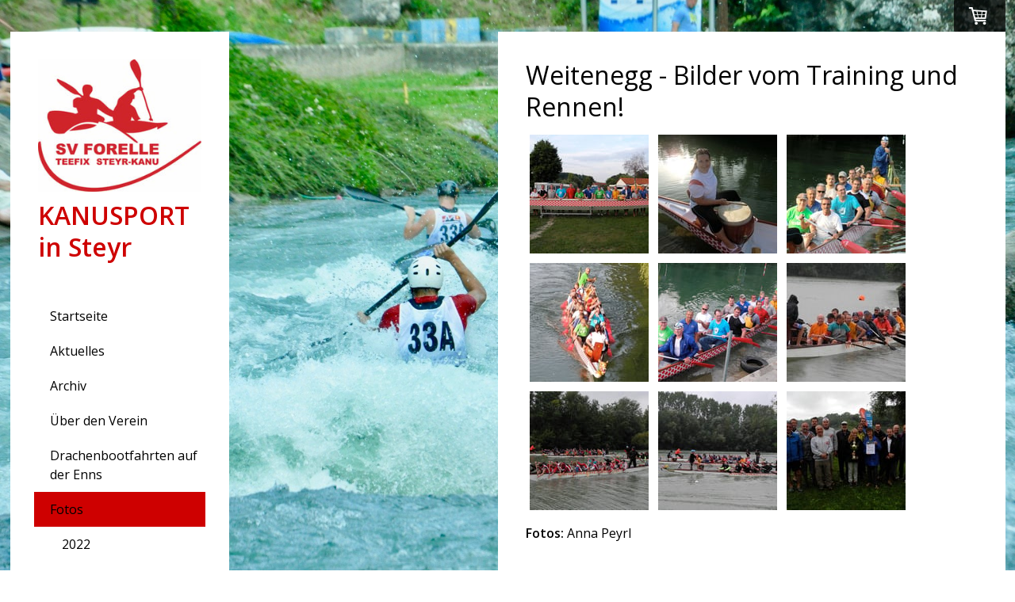

--- FILE ---
content_type: text/html; charset=UTF-8
request_url: https://www.forellekanu.com/fotos/2013/drachenbootrennen-weitenegg/
body_size: 14314
content:
<!DOCTYPE html>
<html lang="de-DE"><head>
    <meta charset="utf-8"/>
    <link rel="dns-prefetch preconnect" href="https://u.jimcdn.com/" crossorigin="anonymous"/>
<link rel="dns-prefetch preconnect" href="https://assets.jimstatic.com/" crossorigin="anonymous"/>
<link rel="dns-prefetch preconnect" href="https://image.jimcdn.com" crossorigin="anonymous"/>
<link rel="dns-prefetch preconnect" href="https://fonts.jimstatic.com" crossorigin="anonymous"/>
<meta name="viewport" content="width=device-width, initial-scale=1"/>
<meta http-equiv="X-UA-Compatible" content="IE=edge"/>
<meta name="description" content=""/>
<meta name="robots" content="index, follow, archive"/>
<meta property="st:section" content=""/>
<meta name="generator" content="Jimdo Creator"/>
<meta name="twitter:title" content="Weitenegg - Bilder vom Training und Rennen!"/>
<meta name="twitter:description" content="Fotos: Anna Peyrl"/>
<meta name="twitter:card" content="summary_large_image"/>
<meta property="og:url" content="http://www.forellekanu.com/fotos/2013/drachenbootrennen-weitenegg/"/>
<meta property="og:title" content="Weitenegg - Bilder vom Training und Rennen!"/>
<meta property="og:description" content="Fotos: Anna Peyrl"/>
<meta property="og:type" content="website"/>
<meta property="og:locale" content="de_DE"/>
<meta property="og:site_name" content="forelles jimdo page!"/>
<meta name="twitter:image" content="https://image.jimcdn.com/cdn-cgi/image//app/cms/storage/image/path/s10cb3437d05318a6/backgroundarea/i7e34641282406fbe/version/1546202630/image.jpg"/>
<meta property="og:image" content="https://image.jimcdn.com/cdn-cgi/image//app/cms/storage/image/path/s10cb3437d05318a6/backgroundarea/i7e34641282406fbe/version/1546202630/image.jpg"/>
<meta property="og:image:width" content="2000"/>
<meta property="og:image:height" content="1500"/>
<meta property="og:image:secure_url" content="https://image.jimcdn.com/cdn-cgi/image//app/cms/storage/image/path/s10cb3437d05318a6/backgroundarea/i7e34641282406fbe/version/1546202630/image.jpg"/><title>Weitenegg - Bilder vom Training und Rennen! - forelles jimdo page!</title>
<link rel="shortcut icon" href="https://u.jimcdn.com/cms/o/s10cb3437d05318a6/img/favicon.png?t=1615219677"/>
    <link rel="alternate" type="application/rss+xml" title="Blog" href="https://www.forellekanu.com/rss/blog"/>    
<link rel="canonical" href="https://www.forellekanu.com/fotos/2013/drachenbootrennen-weitenegg/"/>

        <script src="https://assets.jimstatic.com/ckies.js.865e7e29143a563466bd.js"></script>

        <script src="https://assets.jimstatic.com/cookieControl.js.05068c522913fc506a64.js"></script>
    <script>window.CookieControlSet.setToOff();</script>

    <style>html,body{margin:0}.hidden{display:none}.n{padding:5px}#cc-website-title a {text-decoration: none}.cc-m-image-align-1{text-align:left}.cc-m-image-align-2{text-align:right}.cc-m-image-align-3{text-align:center}</style>

        <link href="https://u.jimcdn.com/cms/o/s10cb3437d05318a6/layout/dm_98890a68bfae796588ddf078b225d471/css/layout.css?t=1546271668" rel="stylesheet" type="text/css" id="jimdo_layout_css"/>
<script>     /* <![CDATA[ */     /*!  loadCss [c]2014 @scottjehl, Filament Group, Inc.  Licensed MIT */     window.loadCSS = window.loadCss = function(e,n,t){var r,l=window.document,a=l.createElement("link");if(n)r=n;else{var i=(l.body||l.getElementsByTagName("head")[0]).childNodes;r=i[i.length-1]}var o=l.styleSheets;a.rel="stylesheet",a.href=e,a.media="only x",r.parentNode.insertBefore(a,n?r:r.nextSibling);var d=function(e){for(var n=a.href,t=o.length;t--;)if(o[t].href===n)return e.call(a);setTimeout(function(){d(e)})};return a.onloadcssdefined=d,d(function(){a.media=t||"all"}),a};     window.onloadCSS = function(n,o){n.onload=function(){n.onload=null,o&&o.call(n)},"isApplicationInstalled"in navigator&&"onloadcssdefined"in n&&n.onloadcssdefined(o)}     /* ]]> */ </script>     <script>
// <![CDATA[
onloadCSS(loadCss('https://assets.jimstatic.com/web.css.0732c147b7adfbb7c932a67d78765812.css') , function() {
    this.id = 'jimdo_web_css';
});
// ]]>
</script>
<link href="https://assets.jimstatic.com/web.css.0732c147b7adfbb7c932a67d78765812.css" rel="preload" as="style"/>
<noscript>
<link href="https://assets.jimstatic.com/web.css.0732c147b7adfbb7c932a67d78765812.css" rel="stylesheet"/>
</noscript>
    <script>
    //<![CDATA[
        var jimdoData = {"isTestserver":false,"isLcJimdoCom":false,"isJimdoHelpCenter":false,"isProtectedPage":false,"cstok":"","cacheJsKey":"a696674d4c92f468fb8c962458f373cd72fe7ea7","cacheCssKey":"a696674d4c92f468fb8c962458f373cd72fe7ea7","cdnUrl":"https:\/\/assets.jimstatic.com\/","minUrl":"https:\/\/assets.jimstatic.com\/app\/cdn\/min\/file\/","authUrl":"https:\/\/a.jimdo.com\/","webPath":"https:\/\/www.forellekanu.com\/","appUrl":"https:\/\/a.jimdo.com\/","cmsLanguage":"de_DE","isFreePackage":false,"mobile":false,"isDevkitTemplateUsed":true,"isTemplateResponsive":true,"websiteId":"s10cb3437d05318a6","pageId":1028683409,"packageId":2,"shop":{"deliveryTimeTexts":{"1":"1 Tag Lieferzeit","2":"2 Tage Lieferzeit","3":"3 Tage Lieferzeit"},"checkoutButtonText":"Zusammenfassung","isReady":true,"currencyFormat":{"pattern":"#,##0.00 \u00a4","convertedPattern":"#,##0.00 $","symbols":{"GROUPING_SEPARATOR":".","DECIMAL_SEPARATOR":",","CURRENCY_SYMBOL":"\u20ac"}},"currencyLocale":"de_DE"},"tr":{"gmap":{"searchNotFound":"Die angegebene Adresse konnte nicht gefunden werden.","routeNotFound":"Die Anfahrtsroute konnte nicht berechnet werden. M\u00f6gliche Gr\u00fcnde: Die Startadresse ist zu ungenau oder zu weit von der Zieladresse entfernt."},"shop":{"checkoutSubmit":{"next":"N\u00e4chster Schritt","wait":"Bitte warten"},"paypalError":"Da ist leider etwas schiefgelaufen. Bitte versuche es erneut!","cartBar":"Zum Warenkorb","maintenance":"Dieser Shop ist vor\u00fcbergehend leider nicht erreichbar. Bitte probieren Sie es sp\u00e4ter noch einmal.","addToCartOverlay":{"productInsertedText":"Der Artikel wurde dem Warenkorb hinzugef\u00fcgt.","continueShoppingText":"Weiter einkaufen","reloadPageText":"neu laden"},"notReadyText":"Dieser Shop ist noch nicht vollst\u00e4ndig eingerichtet.","numLeftText":"Mehr als {:num} Exemplare dieses Artikels sind z.Z. leider nicht verf\u00fcgbar.","oneLeftText":"Es ist leider nur noch ein Exemplar dieses Artikels verf\u00fcgbar."},"common":{"timeout":"Es ist ein Fehler aufgetreten. Die von dir ausgew\u00e4hlte Aktion wurde abgebrochen. Bitte versuche es in ein paar Minuten erneut."},"form":{"badRequest":"Es ist ein Fehler aufgetreten: Die Eingaben konnten leider nicht \u00fcbermittelt werden. Bitte versuche es sp\u00e4ter noch einmal!"}},"jQuery":"jimdoGen002","isJimdoMobileApp":false,"bgConfig":{"id":101808912,"type":"slideshow","options":{"fixed":true,"speed":0},"images":[{"id":7908004812,"url":"https:\/\/image.jimcdn.com\/cdn-cgi\/image\/\/app\/cms\/storage\/image\/path\/s10cb3437d05318a6\/backgroundarea\/i7e34641282406fbe\/version\/1546202630\/image.jpg","altText":""},{"id":7907999912,"url":"https:\/\/image.jimcdn.com\/cdn-cgi\/image\/\/app\/cms\/storage\/image\/path\/s10cb3437d05318a6\/backgroundarea\/i3e4f330780b8c289\/version\/1546201422\/image.jpg","altText":""},{"id":7908263812,"url":"https:\/\/image.jimcdn.com\/cdn-cgi\/image\/\/app\/cms\/storage\/image\/path\/s10cb3437d05318a6\/backgroundarea\/i7158b16d57f7a66f\/version\/1546271668\/image.jpg","altText":""},{"id":7908004412,"url":"https:\/\/image.jimcdn.com\/cdn-cgi\/image\/\/app\/cms\/storage\/image\/path\/s10cb3437d05318a6\/backgroundarea\/i5e6d6a54f9182017\/version\/1546202363\/image.jpg","altText":""},{"id":7908000112,"url":"https:\/\/image.jimcdn.com\/cdn-cgi\/image\/\/app\/cms\/storage\/image\/path\/s10cb3437d05318a6\/backgroundarea\/i23c1fad31291f0a1\/version\/1546201422\/image.jpg","altText":""},{"id":7908263512,"url":"https:\/\/image.jimcdn.com\/cdn-cgi\/image\/\/app\/cms\/storage\/image\/path\/s10cb3437d05318a6\/backgroundarea\/iae609ea81a7c2f19\/version\/1546271466\/image.jpg","altText":"","focalPointX":73.5859375,"focalPointY":99.5535714285714306015506736002862453460693359375}]},"bgFullscreen":null,"responsiveBreakpointLandscape":767,"responsiveBreakpointPortrait":480,"copyableHeadlineLinks":false,"tocGeneration":false,"googlemapsConsoleKey":false,"loggingForAnalytics":false,"loggingForPredefinedPages":false,"isFacebookPixelIdEnabled":true,"userAccountId":"513fe853-2ca6-49dd-842b-ad6a12895601"};
    // ]]>
</script>

     <script> (function(window) { 'use strict'; var regBuff = window.__regModuleBuffer = []; var regModuleBuffer = function() { var args = [].slice.call(arguments); regBuff.push(args); }; if (!window.regModule) { window.regModule = regModuleBuffer; } })(window); </script>
    <script src="https://assets.jimstatic.com/web.js.9116b46b92b1358798e9.js" async="true"></script>
    <script src="https://assets.jimstatic.com/at.js.4414d972ea768b46a7c9.js"></script>
    <script type="text/javascript">
//<![CDATA[

if(window.CookieControl.isCookieAllowed("fb_analytics")) {
    !function(f,b,e,v,n,t,s){if(f.fbq)return;n=f.fbq=function(){n.callMethod?
    n.callMethod.apply(n,arguments):n.queue.push(arguments)};if(!f._fbq)f._fbq=n;
    n.push=n;n.loaded=!0;n.version='2.0';n.agent='pljimdo';n.queue=[];t=b.createElement(e);t.async=!0;
    t.src=v;s=b.getElementsByTagName(e)[0];s.parentNode.insertBefore(t,s)}(window,
    document,'script','https://connect.facebook.net/en_US/fbevents.js');
    fbq('init', '354441870162905');
    fbq('track', 'PageView');
}

//]]>
</script>

</head>

<body class="body cc-page j-has-shop j-m-gallery-styles j-m-video-styles j-m-hr-styles j-m-header-styles j-m-text-styles j-m-emotionheader-styles j-m-htmlCode-styles j-m-rss-styles j-m-form-styles j-m-table-styles j-m-textWithImage-styles j-m-downloadDocument-styles j-m-imageSubtitle-styles j-m-flickr-styles j-m-googlemaps-styles j-m-blogSelection-styles j-m-comment-styles j-m-jimdo-styles j-m-profile-styles j-m-guestbook-styles j-m-promotion-styles j-m-twitter-styles j-m-hgrid-styles j-m-shoppingcart-styles j-m-catalog-styles j-m-product-styles-disabled j-m-facebook-styles j-m-sharebuttons-styles j-m-formnew-styles-disabled j-m-callToAction-styles j-m-turbo-styles j-m-spacing-styles j-m-googleplus-styles j-m-dummy-styles j-m-search-styles j-m-booking-styles j-m-socialprofiles-styles j-footer-styles cc-pagemode-default cc-content-parent" id="page-1028683409">

<div id="cc-inner" class="cc-content-parent">

  <!-- _main.sass -->

  <!-- background-area -->
    <div background-area="" class="jtpl-background-area"></div>
  <!-- END background-area -->

  <input type="checkbox" id="jtpl-navigation__checkbox" class="jtpl-navigation__checkbox"/><div class="jtpl-main cc-content-parent">
    <div class="jtpl-main__inner layout-alignment cc-content-parent">

      <!-- _header.sass -->
      <header class="jtpl-header sidebar-options-box"><div class="jtpl-logo">
          <div id="cc-website-logo" class="cc-single-module-element"><div id="cc-m-10122170912" class="j-module n j-imageSubtitle"><div class="cc-m-image-container"><figure class="cc-imagewrapper cc-m-image-align-3">
<a href="https://www.forellekanu.com/" target="_self"><img srcset="https://image.jimcdn.com/cdn-cgi/image/width=246%2Cheight=10000%2Cfit=contain%2Cformat=jpg%2C/app/cms/storage/image/path/s10cb3437d05318a6/image/i0295254b278ee3f3/version/1546199963/image.jpg 246w, https://image.jimcdn.com/cdn-cgi/image/width=320%2Cheight=10000%2Cfit=contain%2Cformat=jpg%2C/app/cms/storage/image/path/s10cb3437d05318a6/image/i0295254b278ee3f3/version/1546199963/image.jpg 320w, https://image.jimcdn.com/cdn-cgi/image/width=492%2Cheight=10000%2Cfit=contain%2Cformat=jpg%2C/app/cms/storage/image/path/s10cb3437d05318a6/image/i0295254b278ee3f3/version/1546199963/image.jpg 492w" sizes="(min-width: 246px) 246px, 100vw" id="cc-m-imagesubtitle-image-10122170912" src="https://image.jimcdn.com/cdn-cgi/image/width=246%2Cheight=10000%2Cfit=contain%2Cformat=jpg%2C/app/cms/storage/image/path/s10cb3437d05318a6/image/i0295254b278ee3f3/version/1546199963/image.jpg" alt="forelles jimdo page!" class="" data-src-width="2706" data-src-height="2200" data-src="https://image.jimcdn.com/cdn-cgi/image/width=246%2Cheight=10000%2Cfit=contain%2Cformat=jpg%2C/app/cms/storage/image/path/s10cb3437d05318a6/image/i0295254b278ee3f3/version/1546199963/image.jpg" data-image-id="6894868212"/></a>    

</figure>
</div>
<div class="cc-clear"></div>
<script id="cc-m-reg-10122170912">// <![CDATA[

    window.regModule("module_imageSubtitle", {"data":{"imageExists":true,"hyperlink":"","hyperlink_target":"","hyperlinkAsString":"","pinterest":"0","id":10122170912,"widthEqualsContent":"1","resizeWidth":"246","resizeHeight":200},"id":10122170912});
// ]]>
</script></div></div>
        </div>
        <div class="jtpl-title">
          <div id="cc-website-title" class="cc-single-module-element"><div id="cc-m-11856477212" class="j-module n j-header"><a href="https://www.forellekanu.com/"><span class="cc-within-single-module-element j-website-title-content" id="cc-m-header-11856477212">KANUSPORT in Steyr</span></a></div></div>
        </div>

        <!-- _navigation.sass -->
        <nav class="jtpl-navigation navigation-colors"><div data-container="navigation"><div class="j-nav-variant-nested"><ul class="cc-nav-level-0 j-nav-level-0"><li id="cc-nav-view-60073409" class="jmd-nav__list-item-0"><a href="/" data-link-title="Startseite">Startseite</a></li><li id="cc-nav-view-60073809" class="jmd-nav__list-item-0"><a href="/aktuelles/" data-link-title="Aktuelles">Aktuelles</a></li><li id="cc-nav-view-2230982112" class="jmd-nav__list-item-0"><a href="/archiv/" data-link-title="Archiv">Archiv</a></li><li id="cc-nav-view-500473709" class="jmd-nav__list-item-0 j-nav-has-children"><a href="/über-den-verein/" data-link-title="Über den Verein">Über den Verein</a><span data-navi-toggle="cc-nav-view-500473709" class="jmd-nav__toggle-button"></span></li><li id="cc-nav-view-1028277709" class="jmd-nav__list-item-0"><a href="/drachenbootfahrten-auf-der-enns/" data-link-title="Drachenbootfahrten auf der Enns">Drachenbootfahrten auf der Enns</a></li><li id="cc-nav-view-60073609" class="jmd-nav__list-item-0 j-nav-has-children cc-nav-parent j-nav-parent jmd-nav__item--parent"><a href="/fotos/" data-link-title="Fotos">Fotos</a><span data-navi-toggle="cc-nav-view-60073609" class="jmd-nav__toggle-button"></span><ul class="cc-nav-level-1 j-nav-level-1"><li id="cc-nav-view-2247060912" class="jmd-nav__list-item-1 j-nav-has-children"><a href="/fotos/2022/" data-link-title="2022">2022</a><span data-navi-toggle="cc-nav-view-2247060912" class="jmd-nav__toggle-button"></span></li><li id="cc-nav-view-2217552512" class="jmd-nav__list-item-1 j-nav-has-children"><a href="/fotos/2019/" data-link-title="2019">2019</a><span data-navi-toggle="cc-nav-view-2217552512" class="jmd-nav__toggle-button"></span></li><li id="cc-nav-view-2203296012" class="jmd-nav__list-item-1 j-nav-has-children"><a href="/fotos/2018/" data-link-title="2018">2018</a><span data-navi-toggle="cc-nav-view-2203296012" class="jmd-nav__toggle-button"></span></li><li id="cc-nav-view-2180938612" class="jmd-nav__list-item-1 j-nav-has-children"><a href="/fotos/2017/" data-link-title="2017">2017</a><span data-navi-toggle="cc-nav-view-2180938612" class="jmd-nav__toggle-button"></span></li><li id="cc-nav-view-2052776812" class="jmd-nav__list-item-1 j-nav-has-children"><a href="/fotos/2016/" data-link-title="2016">2016</a><span data-navi-toggle="cc-nav-view-2052776812" class="jmd-nav__toggle-button"></span></li><li id="cc-nav-view-2043561012" class="jmd-nav__list-item-1 j-nav-has-children"><a href="/fotos/2015/" data-link-title="2015">2015</a><span data-navi-toggle="cc-nav-view-2043561012" class="jmd-nav__toggle-button"></span></li><li id="cc-nav-view-1031075509" class="jmd-nav__list-item-1 j-nav-has-children"><a href="/fotos/2014/" data-link-title="2014">2014</a><span data-navi-toggle="cc-nav-view-1031075509" class="jmd-nav__toggle-button"></span></li><li id="cc-nav-view-1025237809" class="jmd-nav__list-item-1 j-nav-has-children cc-nav-parent j-nav-parent jmd-nav__item--parent"><a href="/fotos/2013/" data-link-title="2013">2013</a><span data-navi-toggle="cc-nav-view-1025237809" class="jmd-nav__toggle-button"></span><ul class="cc-nav-level-2 j-nav-level-2"><li id="cc-nav-view-1028960109" class="jmd-nav__list-item-2"><a href="/fotos/2013/drachenboottraining-2013/" data-link-title="Drachenboottraining 2013">Drachenboottraining 2013</a></li><li id="cc-nav-view-1028919309" class="jmd-nav__list-item-2"><a href="/fotos/2013/rennen-donau-ybbs/" data-link-title="Rennen Donau / Ybbs">Rennen Donau / Ybbs</a></li><li id="cc-nav-view-1028683409" class="jmd-nav__list-item-2 cc-nav-current j-nav-current jmd-nav__item--current"><a href="/fotos/2013/drachenbootrennen-weitenegg/" data-link-title="Drachenbootrennen Weitenegg" class="cc-nav-current j-nav-current jmd-nav__link--current">Drachenbootrennen Weitenegg</a></li><li id="cc-nav-view-1028781409" class="jmd-nav__list-item-2"><a href="/fotos/2013/eröffnung-wildwasserstrecke-wien/" data-link-title="Eröffnung Wildwasserstrecke Wien">Eröffnung Wildwasserstrecke Wien</a></li><li id="cc-nav-view-1028499009" class="jmd-nav__list-item-2"><a href="/fotos/2013/öm-drachenboot-2013/" data-link-title="ÖM-Drachenboot 2013">ÖM-Drachenboot 2013</a></li><li id="cc-nav-view-1028244309" class="jmd-nav__list-item-2"><a href="/fotos/2013/drachenboottaufe-2013/" data-link-title="Drachenboottaufe 2013">Drachenboottaufe 2013</a></li><li id="cc-nav-view-1028081909" class="jmd-nav__list-item-2"><a href="/fotos/2013/familienfest-2013/" data-link-title="Familienfest 2013">Familienfest 2013</a></li><li id="cc-nav-view-1028252309" class="jmd-nav__list-item-2"><a href="/fotos/2013/trainingslager-salza-2013/" data-link-title="Trainingslager Salza 2013">Trainingslager Salza 2013</a></li><li id="cc-nav-view-1025237909" class="jmd-nav__list-item-2"><a href="/fotos/2013/wandersport-2013/" data-link-title="Wandersport 2013">Wandersport 2013</a></li><li id="cc-nav-view-1026864309" class="jmd-nav__list-item-2"><a href="/fotos/2013/anpaddeln-2013/" data-link-title="Anpaddeln 2013">Anpaddeln 2013</a></li></ul></li><li id="cc-nav-view-1017953109" class="jmd-nav__list-item-1 j-nav-has-children"><a href="/fotos/2012/" data-link-title="2012">2012</a><span data-navi-toggle="cc-nav-view-1017953109" class="jmd-nav__toggle-button"></span></li><li id="cc-nav-view-872624609" class="jmd-nav__list-item-1 j-nav-has-children"><a href="/fotos/2011/" data-link-title="2011">2011</a><span data-navi-toggle="cc-nav-view-872624609" class="jmd-nav__toggle-button"></span></li><li id="cc-nav-view-499634109" class="jmd-nav__list-item-1 j-nav-has-children"><a href="/fotos/2010/" data-link-title="2010">2010</a><span data-navi-toggle="cc-nav-view-499634109" class="jmd-nav__toggle-button"></span></li><li id="cc-nav-view-79222609" class="jmd-nav__list-item-1"><a href="/fotos/2009/" data-link-title="2009">2009</a></li><li id="cc-nav-view-79222709" class="jmd-nav__list-item-1"><a href="/fotos/2008/" data-link-title="2008">2008</a></li></ul></li><li id="cc-nav-view-78450909" class="jmd-nav__list-item-0 j-nav-has-children"><a href="/ww-zentrum-st-pankraz/" data-link-title="WW-Zentrum          St. Pankraz">WW-Zentrum          St. Pankraz</a><span data-navi-toggle="cc-nav-view-78450909" class="jmd-nav__toggle-button"></span></li><li id="cc-nav-view-66897409" class="jmd-nav__list-item-0"><a href="/download/" data-link-title="Download">Download</a></li><li id="cc-nav-view-2231657412" class="jmd-nav__list-item-0"><a href="https://form.campai.com/kl3-rteJKVs" data-link-title="Kontaktformular" target="_blank" rel="nofollow">Kontaktformular</a></li><li id="cc-nav-view-2234329712" class="jmd-nav__list-item-0"><a href="https://form.campai.com/yI0ogvxafn3d" data-link-title="Bestellung Vereinsartikel" target="_blank" rel="nofollow">Bestellung Vereinsartikel</a></li><li id="cc-nav-view-2244590112" class="jmd-nav__list-item-0"><a href="https://form.campai.com/SmSRBScnGAJR" data-link-title="Antrag Mitgliedschaft" target="_blank" rel="nofollow">Antrag Mitgliedschaft</a></li><li id="cc-nav-view-2245301112" class="jmd-nav__list-item-0"><a href="https://form.campai.com/x-rDlAaJqCuM" data-link-title="Antrag Mitgliedschaft mehrere Mitglieder" target="_blank" rel="nofollow">Antrag Mitgliedschaft mehrere Mitglieder</a></li><li id="cc-nav-view-2232460512" class="jmd-nav__list-item-0"><a href="/materialverleih/" data-link-title="Materialverleih">Materialverleih</a></li><li id="cc-nav-view-2245777012" class="jmd-nav__list-item-0"><a href="/kalender/" data-link-title="Kalender">Kalender</a></li><li id="cc-nav-view-77314009" class="jmd-nav__list-item-0"><a href="/sponsoren/" data-link-title="Sponsoren">Sponsoren</a></li><li id="cc-nav-view-2205962912" class="jmd-nav__list-item-0"><a href="/impressum/" data-link-title="Impressum">Impressum</a></li></ul></div></div>
        </nav><!-- END _navigation.sass --></header><!-- END _header.sass --><!-- _content.sass --><div class="jtpl-content cc-content-parent">
        <section class="jtpl-content__inner content-options cc-content-parent"><div id="content_area" data-container="content"><div id="content_start"></div>
        
        <div id="cc-matrix-1271139709"><div id="cc-m-5706088409" class="j-module n j-header "><h2 class="" id="cc-m-header-5706088409">Weitenegg - Bilder vom Training und Rennen!</h2></div><div id="cc-m-5706088609" class="j-module n j-gallery "><div class="cc-m-gallery-container ccgalerie clearover" id="cc-m-gallery-5706088609">
            <div class="thumb_sq3" id="gallery_thumb_3999702009" style="width:160px; height:160px;">
            <div>
                
                <a rel="lightbox[5706088609]" href="javascript:" data-href="https://image.jimcdn.com/cdn-cgi/image//app/cms/storage/image/path/s10cb3437d05318a6/image/i3c64983f432da2ff/version/1391440088/image.jpg" data-title=""><img src="https://image.jimcdn.com/cdn-cgi/image/width=150%2Cheight=150%2Cfit=crop%2Cformat=jpg%2C/app/cms/storage/image/path/s10cb3437d05318a6/image/i3c64983f432da2ff/version/1391440088/image.jpg" data-orig-width="700" data-orig-height="554" alt="" data-subtitle=""/></a>            </div>
        </div>
            <div class="thumb_sq3" id="gallery_thumb_3999701709" style="width:160px; height:160px;">
            <div>
                
                <a rel="lightbox[5706088609]" href="javascript:" data-href="https://image.jimcdn.com/cdn-cgi/image//app/cms/storage/image/path/s10cb3437d05318a6/image/i3014999c16615c2d/version/1391440087/image.jpg" data-title=""><img src="https://image.jimcdn.com/cdn-cgi/image/width=150%2Cheight=150%2Cfit=crop%2Cformat=jpg%2C/app/cms/storage/image/path/s10cb3437d05318a6/image/i3014999c16615c2d/version/1391440087/image.jpg" data-orig-width="700" data-orig-height="525" alt="" data-subtitle=""/></a>            </div>
        </div>
            <div class="thumb_sq3" id="gallery_thumb_3999701809" style="width:160px; height:160px;">
            <div>
                
                <a rel="lightbox[5706088609]" href="javascript:" data-href="https://image.jimcdn.com/cdn-cgi/image//app/cms/storage/image/path/s10cb3437d05318a6/image/ie53502cfb0203442/version/1391440087/image.jpg" data-title=""><img src="https://image.jimcdn.com/cdn-cgi/image/width=150%2Cheight=150%2Cfit=crop%2Cformat=jpg%2C/app/cms/storage/image/path/s10cb3437d05318a6/image/ie53502cfb0203442/version/1391440087/image.jpg" data-orig-width="700" data-orig-height="556" alt="" data-subtitle=""/></a>            </div>
        </div>
            <div class="thumb_sq3" id="gallery_thumb_3999701609" style="width:160px; height:160px;">
            <div>
                
                <a rel="lightbox[5706088609]" href="javascript:" data-href="https://image.jimcdn.com/cdn-cgi/image//app/cms/storage/image/path/s10cb3437d05318a6/image/ia66dea34b87065b9/version/1391440087/image.jpg" data-title=""><img src="https://image.jimcdn.com/cdn-cgi/image/width=150%2Cheight=150%2Cfit=crop%2Cformat=jpg%2C/app/cms/storage/image/path/s10cb3437d05318a6/image/ia66dea34b87065b9/version/1391440087/image.jpg" data-orig-width="700" data-orig-height="564" alt="" data-subtitle=""/></a>            </div>
        </div>
            <div class="thumb_sq3" id="gallery_thumb_3999701909" style="width:160px; height:160px;">
            <div>
                
                <a rel="lightbox[5706088609]" href="javascript:" data-href="https://image.jimcdn.com/cdn-cgi/image//app/cms/storage/image/path/s10cb3437d05318a6/image/i6b696ece09e207e7/version/1391440088/image.jpg" data-title=""><img src="https://image.jimcdn.com/cdn-cgi/image/width=150%2Cheight=150%2Cfit=crop%2Cformat=jpg%2C/app/cms/storage/image/path/s10cb3437d05318a6/image/i6b696ece09e207e7/version/1391440088/image.jpg" data-orig-width="700" data-orig-height="562" alt="" data-subtitle=""/></a>            </div>
        </div>
            <div class="thumb_sq3" id="gallery_thumb_3999702109" style="width:160px; height:160px;">
            <div>
                
                <a rel="lightbox[5706088609]" href="javascript:" data-href="https://image.jimcdn.com/cdn-cgi/image//app/cms/storage/image/path/s10cb3437d05318a6/image/i6c8afac42d6f2d4c/version/1391440088/image.jpg" data-title=""><img src="https://image.jimcdn.com/cdn-cgi/image/width=150%2Cheight=150%2Cfit=crop%2Cformat=jpg%2C/app/cms/storage/image/path/s10cb3437d05318a6/image/i6c8afac42d6f2d4c/version/1391440088/image.jpg" data-orig-width="700" data-orig-height="555" alt="" data-subtitle=""/></a>            </div>
        </div>
            <div class="thumb_sq3" id="gallery_thumb_3999702209" style="width:160px; height:160px;">
            <div>
                
                <a rel="lightbox[5706088609]" href="javascript:" data-href="https://image.jimcdn.com/cdn-cgi/image//app/cms/storage/image/path/s10cb3437d05318a6/image/i5175c8563ea4c2ce/version/1391440088/image.jpg" data-title=""><img src="https://image.jimcdn.com/cdn-cgi/image/width=150%2Cheight=150%2Cfit=crop%2Cformat=jpg%2C/app/cms/storage/image/path/s10cb3437d05318a6/image/i5175c8563ea4c2ce/version/1391440088/image.jpg" data-orig-width="700" data-orig-height="557" alt="" data-subtitle=""/></a>            </div>
        </div>
            <div class="thumb_sq3" id="gallery_thumb_3999702309" style="width:160px; height:160px;">
            <div>
                
                <a rel="lightbox[5706088609]" href="javascript:" data-href="https://image.jimcdn.com/cdn-cgi/image//app/cms/storage/image/path/s10cb3437d05318a6/image/i27e02a35eec2495a/version/1391440088/image.jpg" data-title=""><img src="https://image.jimcdn.com/cdn-cgi/image/width=150%2Cheight=150%2Cfit=crop%2Cformat=jpg%2C/app/cms/storage/image/path/s10cb3437d05318a6/image/i27e02a35eec2495a/version/1391440088/image.jpg" data-orig-width="700" data-orig-height="558" alt="" data-subtitle=""/></a>            </div>
        </div>
            <div class="thumb_sq3" id="gallery_thumb_3999702409" style="width:160px; height:160px;">
            <div>
                
                <a rel="lightbox[5706088609]" href="javascript:" data-href="https://image.jimcdn.com/cdn-cgi/image//app/cms/storage/image/path/s10cb3437d05318a6/image/i705ab86347d93cd9/version/1391440088/image.jpg" data-title=""><img src="https://image.jimcdn.com/cdn-cgi/image/width=150%2Cheight=150%2Cfit=crop%2Cformat=jpg%2C/app/cms/storage/image/path/s10cb3437d05318a6/image/i705ab86347d93cd9/version/1391440088/image.jpg" data-orig-width="700" data-orig-height="563" alt="" data-subtitle=""/></a>            </div>
        </div>
    </div>
<script id="cc-m-reg-5706088609">// <![CDATA[

    window.regModule("module_gallery", {"view":"1","countImages":9,"variant":"default","selector":"#cc-m-gallery-5706088609","imageCount":9,"enlargeable":"1","multiUpload":true,"autostart":1,"pause":"4","showSliderThumbnails":1,"coolSize":"2","coolPadding":"3","stackCount":"3","stackPadding":"3","options":{"pinterest":"0"},"id":5706088609});
// ]]>
</script></div><div id="cc-m-5706214209" class="j-module n j-text "><p>
    <strong>Fotos:</strong> Anna Peyrl
</p></div></div>
        
        </div>
        </section>
</div>
      <!-- END _content.sass -->

      <!-- _sidebar.sass -->
      <div class="jtpl-sidebar">
        <aside class="jtpl-sidebar__inner sidebar-options"><div data-container="sidebar"><div id="cc-matrix-85031109"><div id="cc-m-11856485812" class="j-module n j-imageSubtitle "><figure class="cc-imagewrapper cc-m-image-align-3">
<img srcset="https://image.jimcdn.com/cdn-cgi/image/width=115%2Cheight=10000%2Cfit=contain%2Cformat=jpg%2C/app/cms/storage/image/path/s10cb3437d05318a6/image/i21870343b25d7488/version/1573770933/image.jpg 115w, https://image.jimcdn.com/cdn-cgi/image//app/cms/storage/image/path/s10cb3437d05318a6/image/i21870343b25d7488/version/1573770933/image.jpg 167w" sizes="(min-width: 115px) 115px, 100vw" id="cc-m-imagesubtitle-image-11856485812" src="https://image.jimcdn.com/cdn-cgi/image/width=115%2Cheight=10000%2Cfit=contain%2Cformat=jpg%2C/app/cms/storage/image/path/s10cb3437d05318a6/image/i21870343b25d7488/version/1573770933/image.jpg" alt="" class="" data-src-width="167" data-src-height="167" data-src="https://image.jimcdn.com/cdn-cgi/image/width=115%2Cheight=10000%2Cfit=contain%2Cformat=jpg%2C/app/cms/storage/image/path/s10cb3437d05318a6/image/i21870343b25d7488/version/1573770933/image.jpg" data-image-id="7908004112"/>    

</figure>

<div class="cc-clear"></div>
<script id="cc-m-reg-11856485812">// <![CDATA[

    window.regModule("module_imageSubtitle", {"data":{"imageExists":true,"hyperlink":"","hyperlink_target":"","hyperlinkAsString":"","pinterest":"0","id":11856485812,"widthEqualsContent":"0","resizeWidth":"115","resizeHeight":115},"id":11856485812});
// ]]>
</script></div><div id="cc-m-12349007012" class="j-module n j-hr ">    <hr/>
</div><div id="cc-m-12349007112" class="j-module n j-facebook ">        <div class="j-search-results">
            <button class="fb-placeholder-button j-fb-placeholder-button"><span class="like-icon"></span>Mit Facebook verbinden</button>
            <div class="fb-page" data-href="https://www.facebook.com/forellekanu" data-hide-cover="false" data-show-facepile="false" data-show-posts="false" data-width="206"></div>
        </div><script>// <![CDATA[

    window.regModule("module_facebook", []);
// ]]>
</script></div></div></div>
        </aside>
</div>
      <!-- END _sidebar.sass -->

    </div>

    <!-- _footer.sass -->
    <footer class="jtpl-footer footer-options"><div class="jtpl-footer__gutter layout-alignment">
        <div class="jtpl-footer__container">
          <div class="jtpl-footer__inner border-options">
            <div id="contentfooter" data-container="footer">

    
    <div class="j-meta-links">
        <a href="/about/">Impressum</a> | <a href="//www.forellekanu.com/j/shop/terms">AGB</a> | <a href="//www.forellekanu.com/j/shop/withdrawal">Widerrufsbelehrung</a> | <a href="//www.forellekanu.com/j/privacy">Datenschutz</a> | <a href="/sitemap/">Sitemap</a><br/>SV Forelle Teefix Steyr Kanu    </div>

    <div class="j-admin-links">
            
    <span class="loggedout">
        <a rel="nofollow" id="login" href="/login">Anmelden</a>
    </span>

<span class="loggedin">
    <a rel="nofollow" id="logout" target="_top" href="https://cms.e.jimdo.com/app/cms/logout.php">
        Abmelden    </a>
    |
    <a rel="nofollow" id="edit" target="_top" href="https://a.jimdo.com/app/auth/signin/jumpcms/?page=1028683409">Bearbeiten</a>
</span>
        </div>

    
</div>

          </div>
        </div>
      </div>
    </footer><!-- END _footer.sass --><!-- _topbar.sass --><div class="jtpl-topbar">

        <!-- _mobile-navigation.sass PART 1/2 -->
        <label for="jtpl-navigation__checkbox" class="jtpl-navigation__label navigation-colors__menu-icon">
          <span class="jtpl-navigation__borders navigation-colors__menu-icon"></span>
        </label>
        <!-- END _mobile-navigation.sass PART 1/2 -->

        <!-- _cart.sass -->
        <div class="jtpl-cart">
          <div id="cc-sidecart-wrapper"><script>// <![CDATA[

    window.regModule("sidebar_shoppingcart", {"variant":"default","currencyLocale":"de_DE","currencyFormat":{"pattern":"#,##0.00 \u00a4","convertedPattern":"#,##0.00 $","symbols":{"GROUPING_SEPARATOR":".","DECIMAL_SEPARATOR":",","CURRENCY_SYMBOL":"\u20ac"}},"tr":{"cart":{"subtotalText":"Zwischensumme","emptyBasketText":"Ihr Warenkorb ist leer."}}});
// ]]>
</script></div>
        </div>
        <!-- END _cart.sass -->

    </div>
    <!-- END _topbar.sass -->

    <!-- _mobile-navigation.sass PART 2/2 -->
    <div class="jtpl-mobile-navigation sidebar-options-box">
      <nav class="jtpl-mobile-navigation__inner navigation-colors"><div data-container="navigation"><div class="j-nav-variant-nested"><ul class="cc-nav-level-0 j-nav-level-0"><li id="cc-nav-view-60073409" class="jmd-nav__list-item-0"><a href="/" data-link-title="Startseite">Startseite</a></li><li id="cc-nav-view-60073809" class="jmd-nav__list-item-0"><a href="/aktuelles/" data-link-title="Aktuelles">Aktuelles</a></li><li id="cc-nav-view-2230982112" class="jmd-nav__list-item-0"><a href="/archiv/" data-link-title="Archiv">Archiv</a></li><li id="cc-nav-view-500473709" class="jmd-nav__list-item-0 j-nav-has-children"><a href="/über-den-verein/" data-link-title="Über den Verein">Über den Verein</a><span data-navi-toggle="cc-nav-view-500473709" class="jmd-nav__toggle-button"></span><ul class="cc-nav-level-1 j-nav-level-1"><li id="cc-nav-view-64803509" class="jmd-nav__list-item-1"><a href="/über-den-verein/mitgliederfotos-mitgliederliste/" data-link-title="Mitgliederfotos - Mitgliederliste">Mitgliederfotos - Mitgliederliste</a></li><li id="cc-nav-view-78287109" class="jmd-nav__list-item-1"><a href="/über-den-verein/vereinsgeschichte/" data-link-title="Vereinsgeschichte">Vereinsgeschichte</a></li><li id="cc-nav-view-77293509" class="jmd-nav__list-item-1"><a href="/über-den-verein/jugendarbeit/" data-link-title="Jugendarbeit">Jugendarbeit</a></li><li id="cc-nav-view-60073909" class="jmd-nav__list-item-1"><a href="/über-den-verein/links-kontakt/" data-link-title="Links / Kontakt">Links / Kontakt</a></li></ul></li><li id="cc-nav-view-1028277709" class="jmd-nav__list-item-0"><a href="/drachenbootfahrten-auf-der-enns/" data-link-title="Drachenbootfahrten auf der Enns">Drachenbootfahrten auf der Enns</a></li><li id="cc-nav-view-60073609" class="jmd-nav__list-item-0 j-nav-has-children cc-nav-parent j-nav-parent jmd-nav__item--parent"><a href="/fotos/" data-link-title="Fotos">Fotos</a><span data-navi-toggle="cc-nav-view-60073609" class="jmd-nav__toggle-button"></span><ul class="cc-nav-level-1 j-nav-level-1"><li id="cc-nav-view-2247060912" class="jmd-nav__list-item-1 j-nav-has-children"><a href="/fotos/2022/" data-link-title="2022">2022</a><span data-navi-toggle="cc-nav-view-2247060912" class="jmd-nav__toggle-button"></span><ul class="cc-nav-level-2 j-nav-level-2"><li id="cc-nav-view-2247061012" class="jmd-nav__list-item-2"><a href="/fotos/2022/kinder-und-schülercup-bewerb-in-wien/" data-link-title="Kinder- und Schülercup Bewerb in Wien">Kinder- und Schülercup Bewerb in Wien</a></li></ul></li><li id="cc-nav-view-2217552512" class="jmd-nav__list-item-1 j-nav-has-children"><a href="/fotos/2019/" data-link-title="2019">2019</a><span data-navi-toggle="cc-nav-view-2217552512" class="jmd-nav__toggle-button"></span><ul class="cc-nav-level-2 j-nav-level-2"><li id="cc-nav-view-2222284712" class="jmd-nav__list-item-2"><a href="/fotos/2019/weihnachtsfeier-2019/" data-link-title="Weihnachtsfeier 2019">Weihnachtsfeier 2019</a></li><li id="cc-nav-view-2219444412" class="jmd-nav__list-item-2"><a href="/fotos/2019/gemeinsam-im-boot-2019/" data-link-title="Gemeinsam im Boot 2019">Gemeinsam im Boot 2019</a></li><li id="cc-nav-view-2217552612" class="jmd-nav__list-item-2"><a href="/fotos/2019/4-indoor-drachenbootrennen/" data-link-title="4. Indoor Drachenbootrennen">4. Indoor Drachenbootrennen</a></li></ul></li><li id="cc-nav-view-2203296012" class="jmd-nav__list-item-1 j-nav-has-children"><a href="/fotos/2018/" data-link-title="2018">2018</a><span data-navi-toggle="cc-nav-view-2203296012" class="jmd-nav__toggle-button"></span><ul class="cc-nav-level-2 j-nav-level-2"><li id="cc-nav-view-2215284012" class="jmd-nav__list-item-2"><a href="/fotos/2018/ardechemarathon-2018/" data-link-title="Ardechemarathon 2018">Ardechemarathon 2018</a></li><li id="cc-nav-view-2213288512" class="jmd-nav__list-item-2 j-nav-has-children"><a href="/fotos/2018/em-skopje-2018/" data-link-title="EM Skopje 2018">EM Skopje 2018</a><span data-navi-toggle="cc-nav-view-2213288512" class="jmd-nav__toggle-button"></span></li><li id="cc-nav-view-2209814212" class="jmd-nav__list-item-2"><a href="/fotos/2018/em-skopje-2018/zelking-2018/" data-link-title="Zelking 2018">Zelking 2018</a></li><li id="cc-nav-view-2211973412" class="jmd-nav__list-item-2"><a href="/fotos/2018/em-skopje-2018/st-pölten-2018/" data-link-title="St. Pölten 2018">St. Pölten 2018</a></li><li id="cc-nav-view-2211973912" class="jmd-nav__list-item-2"><a href="/fotos/2018/em-skopje-2018/klosterneuburg-2018/" data-link-title="Klosterneuburg  2018">Klosterneuburg  2018</a></li><li id="cc-nav-view-2211972712" class="jmd-nav__list-item-2"><a href="/fotos/2018/em-skopje-2018/vienna-kajak-marathon-2018/" data-link-title="Vienna Kajak Marathon 2018">Vienna Kajak Marathon 2018</a></li><li id="cc-nav-view-2211248912" class="jmd-nav__list-item-2"><a href="/fotos/2018/em-skopje-2018/anpaddeln-2018/" data-link-title="Anpaddeln 2018">Anpaddeln 2018</a></li><li id="cc-nav-view-2210905212" class="jmd-nav__list-item-2"><a href="/fotos/2018/em-skopje-2018/steyrer-indoor-drachenbootrennen/" data-link-title="Steyrer Indoor Drachenbootrennen">Steyrer Indoor Drachenbootrennen</a></li><li id="cc-nav-view-2210190312" class="jmd-nav__list-item-2"><a href="/fotos/2018/em-skopje-2018/asvö-ehrung-2018/" data-link-title="ASVÖ-Ehrung 2018">ASVÖ-Ehrung 2018</a></li></ul></li><li id="cc-nav-view-2180938612" class="jmd-nav__list-item-1 j-nav-has-children"><a href="/fotos/2017/" data-link-title="2017">2017</a><span data-navi-toggle="cc-nav-view-2180938612" class="jmd-nav__toggle-button"></span><ul class="cc-nav-level-2 j-nav-level-2"><li id="cc-nav-view-2209814112" class="jmd-nav__list-item-2"><a href="/fotos/2017/veteranentreffen-2017-1/" data-link-title="Veteranentreffen 2017">Veteranentreffen 2017</a></li><li id="cc-nav-view-2202179712" class="jmd-nav__list-item-2"><a href="/fotos/2017/salza-2017/" data-link-title="Salza 2017">Salza 2017</a></li><li id="cc-nav-view-2201648612" class="jmd-nav__list-item-2"><a href="/fotos/2017/wm-murau-2017/" data-link-title="WM Murau 2017">WM Murau 2017</a></li><li id="cc-nav-view-2201067812" class="jmd-nav__list-item-2"><a href="/fotos/2017/wm-verabschiedung-2017/" data-link-title="WM-Verabschiedung 2017">WM-Verabschiedung 2017</a></li><li id="cc-nav-view-2200696712" class="jmd-nav__list-item-2"><a href="/fotos/2017/wm-qualifikation-2017/" data-link-title="WM-Qualifikation 2017">WM-Qualifikation 2017</a></li><li id="cc-nav-view-2197373312" class="jmd-nav__list-item-2"><a href="/fotos/2017/traisenslalom-st-pölten-2017/" data-link-title="Traisenslalom St. Pölten 2017">Traisenslalom St. Pölten 2017</a></li><li id="cc-nav-view-2198166812" class="jmd-nav__list-item-2"><a href="/fotos/2017/vogalonga-2017/" data-link-title="Vogalonga 2017">Vogalonga 2017</a></li><li id="cc-nav-view-2193811112" class="jmd-nav__list-item-2"><a href="/fotos/2017/klosterneuburg-2017/" data-link-title="Klosterneuburg 2017">Klosterneuburg 2017</a></li><li id="cc-nav-view-2192991412" class="jmd-nav__list-item-2"><a href="/fotos/2017/vienna-kanu-challenge-2017/" data-link-title="Vienna Kanu Challenge 2017">Vienna Kanu Challenge 2017</a></li><li id="cc-nav-view-2187312712" class="jmd-nav__list-item-2"><a href="/fotos/2017/qualifikationsrennen-mur-graz-2017/" data-link-title="Qualifikationsrennen Mur - Graz 2017">Qualifikationsrennen Mur - Graz 2017</a></li><li id="cc-nav-view-2186794412" class="jmd-nav__list-item-2"><a href="/fotos/2017/anpaddeln-2017/" data-link-title="Anpaddeln 2017">Anpaddeln 2017</a></li><li id="cc-nav-view-2186793312" class="jmd-nav__list-item-2"><a href="/fotos/2017/ennstaler-indoor-drachenbootrennen-2017/" data-link-title="Ennstaler Indoor Drachenbootrennen 2017">Ennstaler Indoor Drachenbootrennen 2017</a></li><li id="cc-nav-view-2183798512" class="jmd-nav__list-item-2"><a href="/fotos/2017/training-schwarza-2017/" data-link-title="Training Schwarza 2017">Training Schwarza 2017</a></li><li id="cc-nav-view-2182180812" class="jmd-nav__list-item-2"><a href="/fotos/2017/indoor-drachenbootrennen-2017/" data-link-title="Indoor Drachenbootrennen 2017">Indoor Drachenbootrennen 2017</a></li><li id="cc-nav-view-2182206012" class="jmd-nav__list-item-2"><a href="/fotos/2017/langstreckenrennen-2017/" data-link-title="Langstreckenrennen 2017">Langstreckenrennen 2017</a></li><li id="cc-nav-view-2180938912" class="jmd-nav__list-item-2"><a href="/fotos/2017/eskimotieren-2017/" data-link-title="Eskimotieren 2017">Eskimotieren 2017</a></li><li id="cc-nav-view-2050256712" class="jmd-nav__list-item-2"><a href="/fotos/2017/karl-s-ausflüge/" data-link-title="Karl's Ausflüge">Karl's Ausflüge</a></li><li id="cc-nav-view-2133902912" class="jmd-nav__list-item-2"><a href="/fotos/2017/mattsee/" data-link-title="Mattsee">Mattsee</a></li><li id="cc-nav-view-2133903112" class="jmd-nav__list-item-2"><a href="/fotos/2017/obertrumer-see/" data-link-title="Obertrumer See">Obertrumer See</a></li><li id="cc-nav-view-2133903012" class="jmd-nav__list-item-2"><a href="/fotos/2017/gleinkersee/" data-link-title="Gleinkersee">Gleinkersee</a></li><li id="cc-nav-view-2133908412" class="jmd-nav__list-item-2"><a href="/fotos/2017/gosausee/" data-link-title="Gosausee">Gosausee</a></li><li id="cc-nav-view-2106745412" class="jmd-nav__list-item-2"><a href="/fotos/2017/leitha-donau/" data-link-title="Leitha - Donau">Leitha - Donau</a></li><li id="cc-nav-view-2050954612" class="jmd-nav__list-item-2"><a href="/fotos/2017/wörthersee/" data-link-title="Wörthersee">Wörthersee</a></li><li id="cc-nav-view-2050954712" class="jmd-nav__list-item-2"><a href="/fotos/2017/lipno-stausee-cz/" data-link-title="Lipno-Stausee CZ">Lipno-Stausee CZ</a></li><li id="cc-nav-view-2050954812" class="jmd-nav__list-item-2"><a href="/fotos/2017/neusiedlersee/" data-link-title="Neusiedlersee">Neusiedlersee</a></li><li id="cc-nav-view-2050954912" class="jmd-nav__list-item-2"><a href="/fotos/2017/medulin-hr/" data-link-title="Medulin HR">Medulin HR</a></li><li id="cc-nav-view-2050619512" class="jmd-nav__list-item-2"><a href="/fotos/2017/almsee/" data-link-title="Almsee">Almsee</a></li><li id="cc-nav-view-2050619612" class="jmd-nav__list-item-2"><a href="/fotos/2017/attersee/" data-link-title="Attersee">Attersee</a></li><li id="cc-nav-view-2050619712" class="jmd-nav__list-item-2"><a href="/fotos/2017/irrsee/" data-link-title="Irrsee">Irrsee</a></li><li id="cc-nav-view-2050619812" class="jmd-nav__list-item-2"><a href="/fotos/2017/wallersee/" data-link-title="Wallersee">Wallersee</a></li><li id="cc-nav-view-2050619912" class="jmd-nav__list-item-2"><a href="/fotos/2017/fuschlsee/" data-link-title="Fuschlsee">Fuschlsee</a></li><li id="cc-nav-view-2050620012" class="jmd-nav__list-item-2"><a href="/fotos/2017/wolfgangsee/" data-link-title="Wolfgangsee">Wolfgangsee</a></li><li id="cc-nav-view-2050620112" class="jmd-nav__list-item-2"><a href="/fotos/2017/hallstättersee/" data-link-title="Hallstättersee">Hallstättersee</a></li><li id="cc-nav-view-2050620212" class="jmd-nav__list-item-2"><a href="/fotos/2017/altausseer-see/" data-link-title="Altausseer-See">Altausseer-See</a></li><li id="cc-nav-view-2050620312" class="jmd-nav__list-item-2"><a href="/fotos/2017/grundlsee/" data-link-title="Grundlsee">Grundlsee</a></li><li id="cc-nav-view-2050387012" class="jmd-nav__list-item-2"><a href="/fotos/2017/steyr-stausee-klaus/" data-link-title="Steyr-Stausee Klaus">Steyr-Stausee Klaus</a></li><li id="cc-nav-view-2050386912" class="jmd-nav__list-item-2"><a href="/fotos/2017/ottensteiner-stausee/" data-link-title="Ottensteiner Stausee">Ottensteiner Stausee</a></li><li id="cc-nav-view-2050387212" class="jmd-nav__list-item-2"><a href="/fotos/2017/grossraming/" data-link-title="Grossraming">Grossraming</a></li><li id="cc-nav-view-2050387112" class="jmd-nav__list-item-2"><a href="/fotos/2017/lahrndorf-ternberg/" data-link-title="Lahrndorf-Ternberg">Lahrndorf-Ternberg</a></li><li id="cc-nav-view-2050387312" class="jmd-nav__list-item-2"><a href="/fotos/2017/ernsthofen/" data-link-title="Ernsthofen">Ernsthofen</a></li><li id="cc-nav-view-2050340912" class="jmd-nav__list-item-2"><a href="/fotos/2017/enns-stausee-von-karl-b/" data-link-title="Enns Stausee (von Karl B.)">Enns Stausee (von Karl B.)</a></li></ul></li><li id="cc-nav-view-2052776812" class="jmd-nav__list-item-1 j-nav-has-children"><a href="/fotos/2016/" data-link-title="2016">2016</a><span data-navi-toggle="cc-nav-view-2052776812" class="jmd-nav__toggle-button"></span><ul class="cc-nav-level-2 j-nav-level-2"><li id="cc-nav-view-2166148012" class="jmd-nav__list-item-2"><a href="/fotos/2016/weihnachtsfeier-2016/" data-link-title="Weihnachtsfeier 2016">Weihnachtsfeier 2016</a></li><li id="cc-nav-view-2156920512" class="jmd-nav__list-item-2"><a href="/fotos/2016/ardeche-marathon-2016/" data-link-title="Ardeche  Marathon 2016">Ardeche  Marathon 2016</a></li><li id="cc-nav-view-2158651412" class="jmd-nav__list-item-2"><a href="/fotos/2016/adige-marathon-2016/" data-link-title="Adige Marathon 2016">Adige Marathon 2016</a></li><li id="cc-nav-view-2147472912" class="jmd-nav__list-item-2"><a href="/fotos/2016/sjc-finale-wien-2016/" data-link-title="SJC-Finale Wien 2016">SJC-Finale Wien 2016</a></li><li id="cc-nav-view-2128792712" class="jmd-nav__list-item-2"><a href="/fotos/2016/steyrer-stadtmeisterschaften-2016/" data-link-title="Steyrer Stadtmeisterschaften 2016">Steyrer Stadtmeisterschaften 2016</a></li><li id="cc-nav-view-2123476112" class="jmd-nav__list-item-2"><a href="/fotos/2016/seniorentreffen-2016/" data-link-title="Seniorentreffen 2016">Seniorentreffen 2016</a></li><li id="cc-nav-view-2120030912" class="jmd-nav__list-item-2"><a href="/fotos/2016/drachenboot-event-weitenegg/" data-link-title="Drachenboot-Event Weitenegg">Drachenboot-Event Weitenegg</a></li><li id="cc-nav-view-2119001112" class="jmd-nav__list-item-2"><a href="/fotos/2016/trainingslager-st-ruprecht-2016/" data-link-title="Trainingslager St. Ruprecht 2016">Trainingslager St. Ruprecht 2016</a></li><li id="cc-nav-view-2090014212" class="jmd-nav__list-item-2"><a href="/fotos/2016/drachenboot-nightrace-ausee-2016/" data-link-title="Drachenboot-Nightrace Ausee 2016">Drachenboot-Nightrace Ausee 2016</a></li><li id="cc-nav-view-2085458712" class="jmd-nav__list-item-2"><a href="/fotos/2016/zelking-2016/" data-link-title="Zelking 2016">Zelking 2016</a></li><li id="cc-nav-view-2073680612" class="jmd-nav__list-item-2"><a href="/fotos/2016/vogalonga-2016/" data-link-title="Vogalonga 2016">Vogalonga 2016</a></li><li id="cc-nav-view-2072471012" class="jmd-nav__list-item-2"><a href="/fotos/2016/vienna-kanu-challenge-2016/" data-link-title="Vienna Kanu Challenge 2016">Vienna Kanu Challenge 2016</a></li><li id="cc-nav-view-2069861112" class="jmd-nav__list-item-2"><a href="/fotos/2016/klosterneuburg/" data-link-title="Klosterneuburg">Klosterneuburg</a></li><li id="cc-nav-view-2052776912" class="jmd-nav__list-item-2"><a href="/fotos/2016/neujahrspaddeln-2016/" data-link-title="Neujahrspaddeln 2016">Neujahrspaddeln 2016</a></li><li id="cc-nav-view-2060045612" class="jmd-nav__list-item-2"><a href="/fotos/2016/indoor-drachenbootrennen-2016/" data-link-title="Indoor Drachenbootrennen 2016">Indoor Drachenbootrennen 2016</a></li></ul></li><li id="cc-nav-view-2043561012" class="jmd-nav__list-item-1 j-nav-has-children"><a href="/fotos/2015/" data-link-title="2015">2015</a><span data-navi-toggle="cc-nav-view-2043561012" class="jmd-nav__toggle-button"></span><ul class="cc-nav-level-2 j-nav-level-2"><li id="cc-nav-view-2052476412" class="jmd-nav__list-item-2"><a href="/fotos/2015/weihnachtsfeier/" data-link-title="Weihnachtsfeier">Weihnachtsfeier</a></li><li id="cc-nav-view-2052066912" class="jmd-nav__list-item-2"><a href="/fotos/2015/ardeche/" data-link-title="Ardeche">Ardeche</a></li><li id="cc-nav-view-2051390212" class="jmd-nav__list-item-2"><a href="/fotos/2015/drachenbootausfahrt/" data-link-title="Drachenbootausfahrt">Drachenbootausfahrt</a></li><li id="cc-nav-view-2050795512" class="jmd-nav__list-item-2"><a href="/fotos/2015/wien-schüler-und-jugendcupfinale/" data-link-title="Wien, Schüler- und Jugendcupfinale">Wien, Schüler- und Jugendcupfinale</a></li><li id="cc-nav-view-2050423512" class="jmd-nav__list-item-2"><a href="/fotos/2015/steyrer-stadtmeisterschaften-2015/" data-link-title="Steyrer Stadtmeisterschaften 2015">Steyrer Stadtmeisterschaften 2015</a></li><li id="cc-nav-view-2050265612" class="jmd-nav__list-item-2"><a href="/fotos/2015/österr-drachenbootmeisterschaft/" data-link-title="Österr. Drachenbootmeisterschaft">Österr. Drachenbootmeisterschaft</a></li><li id="cc-nav-view-2050256912" class="jmd-nav__list-item-2"><a href="/fotos/2015/eltern-kind-rennen/" data-link-title="Eltern-Kind-Rennen">Eltern-Kind-Rennen</a></li><li id="cc-nav-view-2049907712" class="jmd-nav__list-item-2"><a href="/fotos/2015/ybbs-2015/" data-link-title="Ybbs 2015">Ybbs 2015</a></li><li id="cc-nav-view-2049050312" class="jmd-nav__list-item-2"><a href="/fotos/2015/trainingslager/" data-link-title="Trainingslager">Trainingslager</a></li><li id="cc-nav-view-2048730912" class="jmd-nav__list-item-2"><a href="/fotos/2015/sport-und-fun-messe-steyr/" data-link-title="Sport- und Fun-Messe Steyr">Sport- und Fun-Messe Steyr</a></li><li id="cc-nav-view-2048228312" class="jmd-nav__list-item-2"><a href="/fotos/2015/zelking-2015/" data-link-title="Zelking 2015">Zelking 2015</a></li><li id="cc-nav-view-2046993012" class="jmd-nav__list-item-2"><a href="/fotos/2015/st-pölten-2015/" data-link-title="St. Pölten 2015">St. Pölten 2015</a></li><li id="cc-nav-view-2046993112" class="jmd-nav__list-item-2"><a href="/fotos/2015/klosterneuburg-2015/" data-link-title="Klosterneuburg 2015">Klosterneuburg 2015</a></li><li id="cc-nav-view-2046610212" class="jmd-nav__list-item-2"><a href="/fotos/2015/anpaddeln-2015/" data-link-title="Anpaddeln 2015">Anpaddeln 2015</a></li><li id="cc-nav-view-2043561112" class="jmd-nav__list-item-2"><a href="/fotos/2015/neujahrsausfahrt-2015/" data-link-title="Neujahrsausfahrt 2015">Neujahrsausfahrt 2015</a></li></ul></li><li id="cc-nav-view-1031075509" class="jmd-nav__list-item-1 j-nav-has-children"><a href="/fotos/2014/" data-link-title="2014">2014</a><span data-navi-toggle="cc-nav-view-1031075509" class="jmd-nav__toggle-button"></span><ul class="cc-nav-level-2 j-nav-level-2"><li id="cc-nav-view-2042999612" class="jmd-nav__list-item-2"><a href="/fotos/2014/weihnachtsfeier-2014/" data-link-title="Weihnachtsfeier 2014">Weihnachtsfeier 2014</a></li><li id="cc-nav-view-2041190212" class="jmd-nav__list-item-2"><a href="/fotos/2014/schüler-u-jugendcupfinale-2014/" data-link-title="Schüler- u. Jugendcupfinale 2014">Schüler- u. Jugendcupfinale 2014</a></li><li id="cc-nav-view-2040763912" class="jmd-nav__list-item-2"><a href="/fotos/2014/steyrer-stadtmeisterschaften-2014/" data-link-title="Steyrer Stadtmeisterschaften 2014">Steyrer Stadtmeisterschaften 2014</a></li><li id="cc-nav-view-2040321012" class="jmd-nav__list-item-2"><a href="/fotos/2014/schüler-u-jugendcup-2014/" data-link-title="Schüler- u. Jugendcup 2014">Schüler- u. Jugendcup 2014</a></li><li id="cc-nav-view-2040031912" class="jmd-nav__list-item-2"><a href="/fotos/2014/öm-drachenboot-2014/" data-link-title="ÖM-Drachenboot 2014">ÖM-Drachenboot 2014</a></li><li id="cc-nav-view-2039884412" class="jmd-nav__list-item-2"><a href="/fotos/2014/drachenbootrennen-weitenegg/" data-link-title="Drachenbootrennen Weitenegg">Drachenbootrennen Weitenegg</a></li><li id="cc-nav-view-1938970912" class="jmd-nav__list-item-2"><a href="/fotos/2014/vienna-kanu-challenge/" data-link-title="Vienna Kanu Challenge">Vienna Kanu Challenge</a></li><li id="cc-nav-view-1938642812" class="jmd-nav__list-item-2"><a href="/fotos/2014/gemeinsam-im-boot-2014/" data-link-title="Gemeinsam im Boot 2014">Gemeinsam im Boot 2014</a></li><li id="cc-nav-view-1033705509" class="jmd-nav__list-item-2"><a href="/fotos/2014/staatsmeisterschaften-2014/" data-link-title="Staatsmeisterschaften 2014">Staatsmeisterschaften 2014</a></li><li id="cc-nav-view-1031075609" class="jmd-nav__list-item-2"><a href="/fotos/2014/eskimotieren-2014/" data-link-title="Eskimotieren 2014">Eskimotieren 2014</a></li><li id="cc-nav-view-1033662909" class="jmd-nav__list-item-2"><a href="/fotos/2014/anpaddeln-2014/" data-link-title="Anpaddeln 2014">Anpaddeln 2014</a></li></ul></li><li id="cc-nav-view-1025237809" class="jmd-nav__list-item-1 j-nav-has-children cc-nav-parent j-nav-parent jmd-nav__item--parent"><a href="/fotos/2013/" data-link-title="2013">2013</a><span data-navi-toggle="cc-nav-view-1025237809" class="jmd-nav__toggle-button"></span><ul class="cc-nav-level-2 j-nav-level-2"><li id="cc-nav-view-1028960109" class="jmd-nav__list-item-2"><a href="/fotos/2013/drachenboottraining-2013/" data-link-title="Drachenboottraining 2013">Drachenboottraining 2013</a></li><li id="cc-nav-view-1028919309" class="jmd-nav__list-item-2"><a href="/fotos/2013/rennen-donau-ybbs/" data-link-title="Rennen Donau / Ybbs">Rennen Donau / Ybbs</a></li><li id="cc-nav-view-1028683409" class="jmd-nav__list-item-2 cc-nav-current j-nav-current jmd-nav__item--current"><a href="/fotos/2013/drachenbootrennen-weitenegg/" data-link-title="Drachenbootrennen Weitenegg" class="cc-nav-current j-nav-current jmd-nav__link--current">Drachenbootrennen Weitenegg</a></li><li id="cc-nav-view-1028781409" class="jmd-nav__list-item-2"><a href="/fotos/2013/eröffnung-wildwasserstrecke-wien/" data-link-title="Eröffnung Wildwasserstrecke Wien">Eröffnung Wildwasserstrecke Wien</a></li><li id="cc-nav-view-1028499009" class="jmd-nav__list-item-2"><a href="/fotos/2013/öm-drachenboot-2013/" data-link-title="ÖM-Drachenboot 2013">ÖM-Drachenboot 2013</a></li><li id="cc-nav-view-1028244309" class="jmd-nav__list-item-2"><a href="/fotos/2013/drachenboottaufe-2013/" data-link-title="Drachenboottaufe 2013">Drachenboottaufe 2013</a></li><li id="cc-nav-view-1028081909" class="jmd-nav__list-item-2"><a href="/fotos/2013/familienfest-2013/" data-link-title="Familienfest 2013">Familienfest 2013</a></li><li id="cc-nav-view-1028252309" class="jmd-nav__list-item-2"><a href="/fotos/2013/trainingslager-salza-2013/" data-link-title="Trainingslager Salza 2013">Trainingslager Salza 2013</a></li><li id="cc-nav-view-1025237909" class="jmd-nav__list-item-2"><a href="/fotos/2013/wandersport-2013/" data-link-title="Wandersport 2013">Wandersport 2013</a></li><li id="cc-nav-view-1026864309" class="jmd-nav__list-item-2"><a href="/fotos/2013/anpaddeln-2013/" data-link-title="Anpaddeln 2013">Anpaddeln 2013</a></li></ul></li><li id="cc-nav-view-1017953109" class="jmd-nav__list-item-1 j-nav-has-children"><a href="/fotos/2012/" data-link-title="2012">2012</a><span data-navi-toggle="cc-nav-view-1017953109" class="jmd-nav__toggle-button"></span><ul class="cc-nav-level-2 j-nav-level-2"><li id="cc-nav-view-1023443909" class="jmd-nav__list-item-2"><a href="/fotos/2012/steyrer-stadtmeisterschaft-2012/" data-link-title="Steyrer Stadtmeisterschaft 2012">Steyrer Stadtmeisterschaft 2012</a></li><li id="cc-nav-view-1023192909" class="jmd-nav__list-item-2"><a href="/fotos/2012/nachwuchstraining-bei-der-forelle/" data-link-title="Nachwuchstraining bei der Forelle">Nachwuchstraining bei der Forelle</a></li><li id="cc-nav-view-1022352409" class="jmd-nav__list-item-2"><a href="/fotos/2012/österr-meisterschaft-im-drachenboot/" data-link-title="Österr. Meisterschaft im Drachenboot">Österr. Meisterschaft im Drachenboot</a></li><li id="cc-nav-view-1022052709" class="jmd-nav__list-item-2"><a href="/fotos/2012/drachenbootrennen-mit-feuerwehr-steyr/" data-link-title="Drachenbootrennen mit Feuerwehr Steyr">Drachenbootrennen mit Feuerwehr Steyr</a></li><li id="cc-nav-view-1021886409" class="jmd-nav__list-item-2"><a href="/fotos/2012/familienfest-2012/" data-link-title="Familienfest 2012">Familienfest 2012</a></li><li id="cc-nav-view-1021222109" class="jmd-nav__list-item-2"><a href="/fotos/2012/training-in-bratislava/" data-link-title="Training in Bratislava">Training in Bratislava</a></li><li id="cc-nav-view-1020843909" class="jmd-nav__list-item-2"><a href="/fotos/2012/rennen-in-höflein/" data-link-title="Rennen in Höflein">Rennen in Höflein</a></li><li id="cc-nav-view-1020281409" class="jmd-nav__list-item-2"><a href="/fotos/2012/ww-staats-2012/" data-link-title="WW-Staats 2012">WW-Staats 2012</a></li><li id="cc-nav-view-1020394609" class="jmd-nav__list-item-2"><a href="/fotos/2012/rennen-donau-mur-2012/" data-link-title="Rennen Donau / Mur 2012">Rennen Donau / Mur 2012</a></li><li id="cc-nav-view-1019794409" class="jmd-nav__list-item-2"><a href="/fotos/2012/saisoneröffnung-2012/" data-link-title="Saisoneröffnung 2012">Saisoneröffnung 2012</a></li><li id="cc-nav-view-1017953209" class="jmd-nav__list-item-2"><a href="/fotos/2012/stock-schießen-2012/" data-link-title="Stock schießen 2012">Stock schießen 2012</a></li><li id="cc-nav-view-1019615909" class="jmd-nav__list-item-2"><a href="/fotos/2012/jugendtraining-st-pankraz/" data-link-title="Jugendtraining St. Pankraz">Jugendtraining St. Pankraz</a></li></ul></li><li id="cc-nav-view-872624609" class="jmd-nav__list-item-1 j-nav-has-children"><a href="/fotos/2011/" data-link-title="2011">2011</a><span data-navi-toggle="cc-nav-view-872624609" class="jmd-nav__toggle-button"></span><ul class="cc-nav-level-2 j-nav-level-2"><li id="cc-nav-view-984802309" class="jmd-nav__list-item-2"><a href="/fotos/2011/drachenbootrennen-2011/" data-link-title="Drachenbootrennen 2011">Drachenbootrennen 2011</a></li><li id="cc-nav-view-976377909" class="jmd-nav__list-item-2"><a href="/fotos/2011/familienfest-2011/" data-link-title="Familienfest 2011">Familienfest 2011</a></li><li id="cc-nav-view-872624809" class="jmd-nav__list-item-2"><a href="/fotos/2011/renneinsätze-2011/" data-link-title="Renneinsätze 2011">Renneinsätze 2011</a></li><li id="cc-nav-view-874659209" class="jmd-nav__list-item-2"><a href="/fotos/2011/saisoneröffnung-2011/" data-link-title="Saisoneröffnung 2011">Saisoneröffnung 2011</a></li><li id="cc-nav-view-997915009" class="jmd-nav__list-item-2"><a href="/fotos/2011/trainingseinsätze-2011/" data-link-title="Trainingseinsätze 2011">Trainingseinsätze 2011</a></li><li id="cc-nav-view-1010589709" class="jmd-nav__list-item-2"><a href="/fotos/2011/wandersport-2011/" data-link-title="Wandersport 2011">Wandersport 2011</a></li><li id="cc-nav-view-1013764509" class="jmd-nav__list-item-2"><a href="/fotos/2011/50iger-feier-werner/" data-link-title="50iger-Feier Werner">50iger-Feier Werner</a></li><li id="cc-nav-view-1015791009" class="jmd-nav__list-item-2"><a href="/fotos/2011/jahreshauptversammlung-2011/" data-link-title="Jahreshauptversammlung 2011">Jahreshauptversammlung 2011</a></li></ul></li><li id="cc-nav-view-499634109" class="jmd-nav__list-item-1 j-nav-has-children"><a href="/fotos/2010/" data-link-title="2010">2010</a><span data-navi-toggle="cc-nav-view-499634109" class="jmd-nav__toggle-button"></span><ul class="cc-nav-level-2 j-nav-level-2"><li id="cc-nav-view-506658109" class="jmd-nav__list-item-2"><a href="/fotos/2010/weihnachtsfeier-2010/" data-link-title="Weihnachtsfeier 2010">Weihnachtsfeier 2010</a></li><li id="cc-nav-view-505729409" class="jmd-nav__list-item-2"><a href="/fotos/2010/steyrer-stadtmeisterschaft/" data-link-title="Steyrer Stadtmeisterschaft">Steyrer Stadtmeisterschaft</a></li><li id="cc-nav-view-503614409" class="jmd-nav__list-item-2"><a href="/fotos/2010/familienfest-2010/" data-link-title="Familienfest 2010">Familienfest 2010</a></li><li id="cc-nav-view-502653509" class="jmd-nav__list-item-2"><a href="/fotos/2010/ww-staats-2010/" data-link-title="WW-Staats 2010">WW-Staats 2010</a></li><li id="cc-nav-view-499634209" class="jmd-nav__list-item-2"><a href="/fotos/2010/eskimotiertraining/" data-link-title="Eskimotiertraining">Eskimotiertraining</a></li><li id="cc-nav-view-499647609" class="jmd-nav__list-item-2"><a href="/fotos/2010/stock-schießen-der-kanuten/" data-link-title="Stock schießen der Kanuten">Stock schießen der Kanuten</a></li><li id="cc-nav-view-499648309" class="jmd-nav__list-item-2"><a href="/fotos/2010/renneinsätze-d-jugend/" data-link-title="Renneinsätze d. Jugend">Renneinsätze d. Jugend</a></li><li id="cc-nav-view-505067909" class="jmd-nav__list-item-2"><a href="/fotos/2010/wandersport/" data-link-title="Wandersport">Wandersport</a></li></ul></li><li id="cc-nav-view-79222609" class="jmd-nav__list-item-1"><a href="/fotos/2009/" data-link-title="2009">2009</a></li><li id="cc-nav-view-79222709" class="jmd-nav__list-item-1"><a href="/fotos/2008/" data-link-title="2008">2008</a></li></ul></li><li id="cc-nav-view-78450909" class="jmd-nav__list-item-0 j-nav-has-children"><a href="/ww-zentrum-st-pankraz/" data-link-title="WW-Zentrum          St. Pankraz">WW-Zentrum          St. Pankraz</a><span data-navi-toggle="cc-nav-view-78450909" class="jmd-nav__toggle-button"></span><ul class="cc-nav-level-1 j-nav-level-1"><li id="cc-nav-view-1019818909" class="jmd-nav__list-item-1"><a href="/ww-zentrum-st-pankraz/fotos/" data-link-title="Fotos">Fotos</a></li><li id="cc-nav-view-500508009" class="jmd-nav__list-item-1"><a href="/ww-zentrum-st-pankraz/lageplan/" data-link-title="Lageplan">Lageplan</a></li></ul></li><li id="cc-nav-view-66897409" class="jmd-nav__list-item-0"><a href="/download/" data-link-title="Download">Download</a></li><li id="cc-nav-view-2231657412" class="jmd-nav__list-item-0"><a href="https://form.campai.com/kl3-rteJKVs" data-link-title="Kontaktformular" target="_blank" rel="nofollow">Kontaktformular</a></li><li id="cc-nav-view-2234329712" class="jmd-nav__list-item-0"><a href="https://form.campai.com/yI0ogvxafn3d" data-link-title="Bestellung Vereinsartikel" target="_blank" rel="nofollow">Bestellung Vereinsartikel</a></li><li id="cc-nav-view-2244590112" class="jmd-nav__list-item-0"><a href="https://form.campai.com/SmSRBScnGAJR" data-link-title="Antrag Mitgliedschaft" target="_blank" rel="nofollow">Antrag Mitgliedschaft</a></li><li id="cc-nav-view-2245301112" class="jmd-nav__list-item-0"><a href="https://form.campai.com/x-rDlAaJqCuM" data-link-title="Antrag Mitgliedschaft mehrere Mitglieder" target="_blank" rel="nofollow">Antrag Mitgliedschaft mehrere Mitglieder</a></li><li id="cc-nav-view-2232460512" class="jmd-nav__list-item-0"><a href="/materialverleih/" data-link-title="Materialverleih">Materialverleih</a></li><li id="cc-nav-view-2245777012" class="jmd-nav__list-item-0"><a href="/kalender/" data-link-title="Kalender">Kalender</a></li><li id="cc-nav-view-77314009" class="jmd-nav__list-item-0"><a href="/sponsoren/" data-link-title="Sponsoren">Sponsoren</a></li><li id="cc-nav-view-2205962912" class="jmd-nav__list-item-0"><a href="/impressum/" data-link-title="Impressum">Impressum</a></li></ul></div></div>
      </nav>
</div>
    <!-- END _mobile-navigation.sass PART 2/2 -->

  </div>
  <!-- END _main.sass -->

</div>
    <ul class="cc-FloatingButtonBarContainer cc-FloatingButtonBarContainer-right hidden">

                    <!-- scroll to top button -->
            <li class="cc-FloatingButtonBarContainer-button-scroll">
                <a href="javascript:void(0);" title="Nach oben scrollen">
                    <span>Nach oben scrollen</span>
                </a>
            </li>
            <script>// <![CDATA[

    window.regModule("common_scrolltotop", []);
// ]]>
</script>    </ul>
    <script type="text/javascript">
//<![CDATA[
addAutomatedTracking('creator.website', track_anon);
//]]>
</script>
    
<div id="loginbox" class="hidden">

    <div id="loginbox-header">

    <a class="cc-close" title="Dieses Element zuklappen" href="#">zuklappen</a>

    <div class="c"></div>

</div>

<div id="loginbox-content">

        <div id="resendpw"></div>

        <div id="loginboxOuter"></div>
    </div>
</div>
<div id="loginbox-darklayer" class="hidden"></div>
<script>// <![CDATA[

    window.regModule("web_login", {"url":"https:\/\/www.forellekanu.com\/","pageId":1028683409});
// ]]>
</script>




</body>
</html>


--- FILE ---
content_type: text/css; charset=UTF-8
request_url: https://u.jimcdn.com/cms/o/s10cb3437d05318a6/layout/dm_98890a68bfae796588ddf078b225d471/css/layout.css?t=1546271668
body_size: 8399
content:
@import url("https://fonts.jimstatic.com/css?family=Open+Sans:200,400,600");@import url("https://fonts.jimstatic.com/css?family=Open%20Sans%3Aregular%7COpen%20Sans%3Aregular%7COpen%20Sans%3Aregular%7COpen%20Sans%3Aregular&subset=latin");.jtpl-navigation__borders:before, .jtpl-navigation__borders:after, .jtpl-navigation__checkbox:checked + .jtpl-main .jtpl-navigation__label .jtpl-navigation__borders:before, .jtpl-navigation__checkbox:checked + .jtpl-main .jtpl-navigation__label .jtpl-navigation__borders:after, .jtpl-navigation__borders, .jtpl-navigation__checkbox:checked + .jtpl-main .jtpl-navigation__label .jtpl-navigation__borders{border-radius:1000px;border-top-style:solid;display:block}.jtpl-navigation__borders:before, .jtpl-navigation__borders:after, .jtpl-navigation__checkbox:checked + .jtpl-main .jtpl-navigation__label .jtpl-navigation__borders:before, .jtpl-navigation__checkbox:checked + .jtpl-main .jtpl-navigation__label .jtpl-navigation__borders:after{content:'';position:absolute;width:100%}.jtpl-navigation__checkbox:checked + .jtpl-main .jtpl-navigation__label .jtpl-navigation__borders:before, .jtpl-navigation__checkbox:checked + .jtpl-main .jtpl-navigation__label .jtpl-navigation__borders:after{-ms-transform-origin:center center;transform-origin:center center}.jtpl-mobile-navigation .jmd-nav__toggle-button, .jtpl-mobile-navigation .j-nav-level-1 .jmd-nav__toggle-button{box-sizing:border-box}.jtpl-mobile-navigation .jmd-nav__toggle-button:before, .jtpl-mobile-navigation .j-nav-level-1 .jmd-nav__toggle-button:before, .jtpl-mobile-navigation .jmd-nav__toggle-button:after, .jtpl-mobile-navigation .j-nav-level-1 .jmd-nav__toggle-button:after{clear:both;content:"";display:table}fieldset{border:0;margin:0;padding:0}figure,p{margin:0}a:link img,
a:visited
img{border:0}html{font-size:62.5%;-webkit-text-size-adjust:100%;-ms-text-size-adjust:100%}.jtpl-main{font-size:16px;line-height:1.5}.j-module h1, .j-module h2, .j-module h3, .j-module h4,
.j-static-page h1,
.j-static-page h2,
.j-static-page h3,
.j-static-page
h4{word-wrap:break-word}.j-module h1,
.j-module .j-website-title-content,
.j-static-page h1,
.j-static-page .j-website-title-content{word-wrap:break-word}@media (max-width: 767px){.j-module h1,
.j-module .j-website-title-content,
.j-static-page h1,
.j-static-page .j-website-title-content{font-size:30px !important}}@media (max-width: 767px){.j-module h2,
.j-static-page
h2{font-size:26px !important}}@media (max-width: 767px){.j-module h3,
.j-static-page
h3{font-size:22px !important}}@media (max-width: 767px){.j-module .cc-shop-product-desc h4,
.j-static-page .cc-shop-product-desc
h4{font-size:19px !important}}html{font-size:62.5%;-webkit-text-size-adjust:100%;-ms-text-size-adjust:100%}.jtpl-main{font-size:16px;line-height:1.5;color:#1D2939;font-family:"Open Sans",Helvetica,Arial sans-serif;font-weight:100}.j-static-page h1, .j-static-page h2, .j-static-page h3, .j-static-page h4,
.jtpl-content h1,
.jtpl-content h2,
.jtpl-content h3,
.jtpl-content h4,
.jtpl-sidebar h1,
.jtpl-sidebar h2,
.jtpl-sidebar h3,
.jtpl-sidebar h4,
.jtpl-footer h1,
.jtpl-footer h2,
.jtpl-footer h3,
.jtpl-footer
h4{font-family:inherit;margin:0;color:#d21f58}.j-static-page h1,
.jtpl-content h1,
.jtpl-sidebar h1,
.jtpl-footer
h1{font-size:48px;font-size:4.8rem;line-height:1.05}.j-static-page h2,
.jtpl-content h2,
.jtpl-sidebar h2,
.jtpl-footer
h2{font-size:32px;font-size:3.2rem;line-height:1.25}.j-static-page h3,
.jtpl-content h3,
.jtpl-sidebar h3,
.jtpl-footer
h3{font-size:24px;font-size:2.4rem;line-height:1.25}.j-static-page h4,
.jtpl-content h4,
.jtpl-sidebar h4,
.jtpl-footer
h4{font-size:24px;font-size:2.4rem;line-height:1.25}.j-website-title-content{font-family:inherit;margin:0;color:#d21f58;font-size:32px;font-size:3.2rem;line-height:1.25}.j-module a:link,
.j-module a:visited,
.j-static-page a:link,
.j-static-page a:visited{transition:color 0.2s cubic-bezier(0.4, 0, 0.2, 1);color:#BC1C4F;text-decoration:none}.j-module a:link img,
.j-module a:visited img,
.j-static-page a:link img,
.j-static-page a:visited
img{border:0}.j-module a:hover,
.j-module a:active,
.j-module a:focus,
.j-static-page a:hover,
.j-static-page a:active,
.j-static-page a:focus{color:#4d0b20}.j-module strong, .j-module b,
.j-static-page strong,
.j-static-page b,
.jtpl-footer strong,
.jtpl-footer
b{font-weight:700}.j-module p,
.j-static-page p,
.jtpl-footer
p{text-align:justify}.j-product .cc-shop-addtocard, .j-blogarticle .blogreadmore:link, .j-blogarticle .blogreadmore:visited,
.j-blogarticle .comment:link,
.j-blogarticle .comment:visited, .skiptoform a:link,
.skiptoform a:visited, .j-callToAction .j-calltoaction-link-style-1, .j-callToAction .j-calltoaction-link-style-2, .j-callToAction .j-calltoaction-link-style-3, .j-comment input[type="submit"], .commententry input[type="submit"], .j-downloadDocument .cc-m-download-link, .j-formnew input[type="submit"], .j-googlemaps .cc-map-route-submit button, .cc-pagemode-overlay input[type="submit"].submitUser, .j-rss br+a[target="_blank"],.j-checkout__button{-webkit-appearance:none;font-size:16px;font-size:1.6rem;line-height:1.5;transition:background-color 0.2s cubic-bezier(0.4, 0, 0.2, 1);box-sizing:border-box;background-color:#791233;border:0;color:#fff;cursor:pointer;display:inline-block;font-family:inherit;margin:1em
0;padding:0.5em 1em;text-align:center;text-decoration:none;font-weight:400}.j-product .cc-shop-addtocard:link, .j-blogarticle .blogreadmore:link,
.j-blogarticle .comment:link, .skiptoform a:link, .j-callToAction .j-calltoaction-link-style-1:link, .j-callToAction .j-calltoaction-link-style-2:link, .j-callToAction .j-calltoaction-link-style-3:link, .j-comment input[type="submit"]:link, .commententry input[type="submit"]:link, .j-downloadDocument .cc-m-download-link:link, .j-formnew input[type="submit"]:link, .j-googlemaps .cc-map-route-submit button:link, .cc-pagemode-overlay input[type="submit"].submitUser:link, .j-rss br + a[target="_blank"]:link, .j-checkout__button:link, .j-product .cc-shop-addtocard:visited, .j-blogarticle .blogreadmore:visited,
.j-blogarticle .comment:visited,
.skiptoform a:visited, .j-callToAction .j-calltoaction-link-style-1:visited, .j-callToAction .j-calltoaction-link-style-2:visited, .j-callToAction .j-calltoaction-link-style-3:visited, .j-comment input[type="submit"]:visited, .commententry input[type="submit"]:visited, .j-downloadDocument .cc-m-download-link:visited, .j-formnew input[type="submit"]:visited, .j-googlemaps .cc-map-route-submit button:visited, .cc-pagemode-overlay input[type="submit"].submitUser:visited, .j-rss br+a[target="_blank"]:visited,.j-checkout__button:visited{transition:background-color 0.2s cubic-bezier(0.4, 0, 0.2, 1);color:#fff}.j-product .cc-shop-addtocard:hover, .j-blogarticle .blogreadmore:hover:link, .j-blogarticle .blogreadmore:hover:visited,
.j-blogarticle .comment:hover:link,
.j-blogarticle .comment:hover:visited, .skiptoform a:hover:link,
.skiptoform a:hover:visited, .j-callToAction .j-calltoaction-link-style-1:hover, .j-callToAction .j-calltoaction-link-style-2:hover, .j-callToAction .j-calltoaction-link-style-3:hover, .j-comment input[type="submit"]:hover, .commententry input[type="submit"]:hover, .j-downloadDocument .cc-m-download-link:hover, .j-formnew input[type="submit"]:hover, .j-googlemaps .cc-map-route-submit button:hover, .cc-pagemode-overlay input[type="submit"].submitUser:hover, .j-rss br + a[target="_blank"]:hover, .j-checkout__button:hover, .j-product .cc-shop-addtocard:active, .j-blogarticle .blogreadmore:active:link, .j-blogarticle .blogreadmore:active:visited,
.j-blogarticle .comment:active:link,
.j-blogarticle .comment:active:visited, .skiptoform a:active:link,
.skiptoform a:active:visited, .j-callToAction .j-calltoaction-link-style-1:active, .j-callToAction .j-calltoaction-link-style-2:active, .j-callToAction .j-calltoaction-link-style-3:active, .j-comment input[type="submit"]:active, .commententry input[type="submit"]:active, .j-downloadDocument .cc-m-download-link:active, .j-formnew input[type="submit"]:active, .j-googlemaps .cc-map-route-submit button:active, .cc-pagemode-overlay input[type="submit"].submitUser:active, .j-rss br + a[target="_blank"]:active, .j-checkout__button:active, .j-product .cc-shop-addtocard:focus, .j-blogarticle .blogreadmore:focus:link, .j-blogarticle .blogreadmore:focus:visited,
.j-blogarticle .comment:focus:link,
.j-blogarticle .comment:focus:visited, .skiptoform a:focus:link,
.skiptoform a:focus:visited, .j-callToAction .j-calltoaction-link-style-1:focus, .j-callToAction .j-calltoaction-link-style-2:focus, .j-callToAction .j-calltoaction-link-style-3:focus, .j-comment input[type="submit"]:focus, .commententry input[type="submit"]:focus, .j-downloadDocument .cc-m-download-link:focus, .j-formnew input[type="submit"]:focus, .j-googlemaps .cc-map-route-submit button:focus, .cc-pagemode-overlay input[type="submit"].submitUser:focus, .j-rss br+a[target="_blank"]:focus,.j-checkout__button:focus{background-color:#370817;color:#fff;font-style:normal}.j-product .cc-shop-addtocard{background-color:#e02c65}.j-comment textarea,
.j-comment input[type="text"],
.j-comment input[type="date"], .commententry textarea,
.commententry input[type="text"],
.commententry input[type="date"], .j-formnew .cc-m-form-view-sortable input[type="text"],
.j-formnew .cc-m-form-view-sortable input[type="date"],
.j-formnew .cc-m-form-view-sortable input[type="email"],
.j-formnew .cc-m-form-view-sortable .cc-m-input-wrapper,
.j-formnew .cc-m-form-view-sortable select,
.j-formnew .cc-m-form-view-sortable textarea, .j-googlemaps .cc-map-route-start, .cc-pagemode-overlay #password,.j-checkout__input-field{font-size:16px;font-size:1.6rem;line-height:1.5;transition:border-color 0.2s cubic-bezier(0.4, 0, 0.2, 1);box-sizing:border-box;padding:5px
10px;background-color:#fff;background-color:rgba(255, 255, 255, 0.6);border:1px
solid #BC1C4F;color:#1D2939;font-family:inherit}.j-comment textarea:hover,
.j-comment input[type="text"]:hover,
.j-comment input[type="date"]:hover, .commententry textarea:hover,
.commententry input[type="text"]:hover,
.commententry input[type="date"]:hover, .j-formnew .cc-m-form-view-sortable input[type="text"]:hover,
.j-formnew .cc-m-form-view-sortable input[type="date"]:hover,
.j-formnew .cc-m-form-view-sortable input[type="email"]:hover,
.j-formnew .cc-m-form-view-sortable .cc-m-input-wrapper:hover,
.j-formnew .cc-m-form-view-sortable select:hover,
.j-formnew .cc-m-form-view-sortable textarea:hover, .j-googlemaps .cc-map-route-start:hover, .cc-pagemode-overlay #password:hover, .j-checkout__input-field:hover, .j-comment textarea:focus,
.j-comment input[type="text"]:focus,
.j-comment input[type="date"]:focus, .commententry textarea:focus,
.commententry input[type="text"]:focus,
.commententry input[type="date"]:focus, .j-formnew .cc-m-form-view-sortable input[type="text"]:focus,
.j-formnew .cc-m-form-view-sortable input[type="date"]:focus,
.j-formnew .cc-m-form-view-sortable input[type="email"]:focus,
.j-formnew .cc-m-form-view-sortable .cc-m-input-wrapper:focus,
.j-formnew .cc-m-form-view-sortable select:focus,
.j-formnew .cc-m-form-view-sortable textarea:focus, .j-googlemaps .cc-map-route-start:focus, .cc-pagemode-overlay #password:focus, .j-checkout__input-field:focus, .j-comment textarea:active,
.j-comment input[type="text"]:active,
.j-comment input[type="date"]:active, .commententry textarea:active,
.commententry input[type="text"]:active,
.commententry input[type="date"]:active, .j-formnew .cc-m-form-view-sortable input[type="text"]:active,
.j-formnew .cc-m-form-view-sortable input[type="date"]:active,
.j-formnew .cc-m-form-view-sortable input[type="email"]:active,
.j-formnew .cc-m-form-view-sortable .cc-m-input-wrapper:active,
.j-formnew .cc-m-form-view-sortable select:active,
.j-formnew .cc-m-form-view-sortable textarea:active, .j-googlemaps .cc-map-route-start:active, .cc-pagemode-overlay #password:active,.j-checkout__input-field:active{border:1px
solid #4d0b20;outline:none}.jtpl-cart{float:right}.jtpl-cart:before,.jtpl-cart:after{clear:both;content:"";display:table}.jtpl-cart .j-cart-wrapper-link{text-decoration:none}.jtpl-cart .j-cart{position:static;font-size:16px;line-height:2.3em}.jtpl-cart .j-cart-icon{background-color:rgba(0, 0, 0, 0.2);box-sizing:border-box;height:50px}@media (min-width: 960px){.jtpl-cart .j-cart-icon{height:40px;padding:0
1.2em;background-color:rgba(0, 0, 0, 0.75)}}@media (max-width: 959px){.jtpl-cart .j-cart--hover-popup{display:none !important}}.jtpl-content{position:relative;box-sizing:border-box;width:100%;margin:0;padding:0;text-align:left}@media (min-width: 960px){.jtpl-content{float:right;width:640px}}.jtpl-content__inner{box-sizing:border-box;width:100%;margin-top:40px;padding:30px;background-color:#fff;background-color:#fff}.jtpl-footer{background-color:#000;background-color:rgba(0, 0, 0, 0.25);margin-top:50px;color:#8a8184;overflow:hidden}.jtpl-footer a:link,
.jtpl-footer a:visited{transition:color 0.2s cubic-bezier(0.4, 0, 0.2, 1);color:#a39b9e;text-decoration:none}.jtpl-footer a:link img,
.jtpl-footer a:visited
img{border:0}.jtpl-footer a:hover,
.jtpl-footer a:active,
.jtpl-footer a:focus{color:#d4d0d1}.jtpl-footer .layout-alignment{padding-top:0}.jtpl-footer__gutter{max-width:1255px;box-sizing:border-box;margin:0
auto}.jtpl-footer__container{position:relative;box-sizing:border-box;width:100%;margin:0;padding:0;text-align:left}@media (min-width: 960px){.jtpl-footer__container{float:right;width:640px}}.jtpl-footer__container:before,.jtpl-footer__container:after{clear:both;content:"";display:table}.jtpl-footer__inner{border-top:1px solid transparent;padding:10px
15px 20px}@media (min-width: 500px){.jtpl-footer__inner{padding:10px
0 20px}}.jtpl-header{box-sizing:border-box;width:100%;word-wrap:break-word;margin-top:50px;padding:30px;background-color:#000;background-color:#fff}@media (min-width: 960px){.jtpl-header{float:left;width:276px}}@media (min-width: 960px){.jtpl-header{margin-top:40px}}@media (max-width: 959px){.jtpl-logo .cc-m-image-align-1,
.jtpl-logo .cc-m-image-align-2,
.jtpl-logo .cc-m-image-align-3{text-align:center}}.jtpl-logo
a{padding:0;background-color:transparent;transition:none}.jtpl-logo
img{max-width:100%;max-height:200px;height:auto}.jtpl-background-area{position:fixed;height:100vh;width:100vw;top:0;left:0;z-index:-1}.jtpl-main{position:relative;max-width:100%;overflow-x:hidden;text-align:left;text-rendering:auto}@media (max-width: 959px){.jtpl-main:after{content:"";display:block;position:fixed;top:0;right:0;bottom:0;left:0;background-color:#000;opacity:0;visibility:hidden;pointer-events:none;z-index:1;transition:opacity 0.2s cubic-bezier(0.4, 0, 0.2, 1)}}@media (min-width: 960px){.jtpl-main{overflow:auto}}.jtpl-main__inner{position:relative;max-width:640px;margin:0
auto;box-sizing:border-box;transition:transform 200ms ease-out}.jtpl-main__inner:before,.jtpl-main__inner:after{clear:both;content:"";display:table}@media (min-width: 960px){.jtpl-main__inner{max-width:1255px}}@media (max-width: 959px){.jtpl-main .jtpl-main__inner{padding-top:0;margin:0
auto}}.jtpl-mobile-navigation{position:fixed;display:block;box-sizing:border-box;width:265px;top:0;right:auto;left:0;margin:0;padding:10px;height:100%;overflow-y:auto;color:#1D2939;background-color:#fff;background-color:#fff;visibility:hidden;-ms-transform:translateX(-100%);transform:translateX(-100%);transition:transform 400ms cubic-bezier(0.46,0.35,0.5,1.1);z-index:2}.jtpl-mobile-navigation:before,.jtpl-mobile-navigation:after{clear:both;content:"";display:table}.jtpl-mobile-navigation .jmd-nav__toggle-button{width:50px;width:5rem;height:50px;height:5rem;position:absolute;right:0;outline:0;cursor:pointer;border:none;background-color:rgba(0, 0, 0, 0.1);-webkit-tap-highlight-color:transparent;text-align:center;display:block;border-radius:0;top:0}@media (min-width: 768px){.jtpl-mobile-navigation .jmd-nav__toggle-button{display:none}}.jtpl-mobile-navigation .jmd-nav__toggle-button:before{-ms-transform:rotate(180deg);transform:rotate(180deg)}.jtpl-mobile-navigation .jmd-nav__toggle-button:after{-ms-transform:rotate(90deg);transform:rotate(90deg)}.jtpl-mobile-navigation .jmd-nav__toggle-button:before, .jtpl-mobile-navigation .jmd-nav__toggle-button:after{content:"";position:absolute;border-radius:1px;border-radius:0.1rem;width:20px;width:2rem;height:2px;height:0.2rem;left:15px;left:1.5rem;top:24px;top:2.4rem;background-color:gray;transition:all 0.3s ease-in-out}.jtpl-mobile-navigation .jmd-nav__item--last-opened > .jmd-nav__toggle-button:before, .jtpl-mobile-navigation .jmd-nav__item--last-opened>.jmd-nav__toggle-button:after{-ms-transform:rotate(0deg);transform:rotate(0deg)}@media (min-width: 500px){.jtpl-mobile-navigation{width:350px}}@media (min-width: 960px){.jtpl-mobile-navigation{display:none}}.jtpl-mobile-navigation
ul{margin:0;padding:0;display:block;text-align:center}.jtpl-mobile-navigation
li{display:block;list-style:none;position:relative;text-align:left;margin-bottom:4px}.jtpl-mobile-navigation .jmd-nav__toggle-button{display:block;padding:5px
10px 5px 0;transition:opacity 200ms ease-out 200ms}.jtpl-mobile-navigation .jmd-nav__toggle-button:before, .jtpl-mobile-navigation .jmd-nav__toggle-button:after{left:15px}.jtpl-mobile-navigation
a{display:block;position:relative;box-sizing:border-box;min-height:50px;font-size:16px !important;font-size:1.6rem !important;line-height:1.5 !important;padding:13px
15px;background-color:transparent;color:#d21f58;text-decoration:none;word-wrap:break-word;transition:color 0.2s cubic-bezier(0.4, 0, 0.2, 1), background-color 0.2s cubic-bezier(0.4, 0, 0.2, 1)}.jtpl-mobile-navigation a:hover,
.jtpl-mobile-navigation a:focus,
.jtpl-mobile-navigation a:active{background-color:#d21f58;color:#fff}.jtpl-mobile-navigation .j-nav-current > a,
.jtpl-mobile-navigation .j-nav-parent>a{background-color:#d21f58;color:#fff}.jtpl-mobile-navigation .j-nav-level-1{padding-left:20px;border-bottom:none}.jtpl-mobile-navigation .j-nav-level-1 .jmd-nav__toggle-button{width:30px;width:3rem;height:30px;height:3rem;position:absolute;right:0;outline:0;cursor:pointer;border:none;background-color:rgba(0, 0, 0, 0.1);-webkit-tap-highlight-color:transparent;text-align:center;display:block;border-radius:0;top:0}@media (min-width: 768px){.jtpl-mobile-navigation .j-nav-level-1 .jmd-nav__toggle-button{display:none}}.jtpl-mobile-navigation .j-nav-level-1 .jmd-nav__toggle-button:before{-ms-transform:rotate(180deg);transform:rotate(180deg)}.jtpl-mobile-navigation .j-nav-level-1 .jmd-nav__toggle-button:after{-ms-transform:rotate(90deg);transform:rotate(90deg)}.jtpl-mobile-navigation .j-nav-level-1 .jmd-nav__toggle-button:before, .jtpl-mobile-navigation .j-nav-level-1 .jmd-nav__toggle-button:after{content:"";position:absolute;border-radius:1px;border-radius:0.1rem;width:12px;width:1.2rem;height:2px;height:0.2rem;left:9px;left:0.9rem;top:14px;top:1.4rem;background-color:gray;transition:all 0.3s ease-in-out}.jtpl-mobile-navigation .j-nav-level-1 .jmd-nav__item--last-opened > .jmd-nav__toggle-button:before, .jtpl-mobile-navigation .j-nav-level-1 .jmd-nav__item--last-opened>.jmd-nav__toggle-button:after{-ms-transform:rotate(0deg);transform:rotate(0deg)}.jtpl-mobile-navigation .j-nav-level-1
a{min-height:30px;font-size:13px !important;font-size:1.3rem !important;line-height:1.5 !important;padding:5px
8px}.jtpl-mobile-navigation .j-nav-has-children>a{padding-right:55px}.jtpl-mobile-navigation .j-nav-has-children>ul{position:relative;margin-top:4px}@media (max-width: 959px){.jtpl-mobile-navigation .j-nav-has-children>ul{display:none}}.jtpl-mobile-navigation .jmd-nav__item--last-opened>ul{display:block}.jtpl-mobile-navigation .j-nav-level-2{padding-left:20px}.jtpl-navigation__label{transition:right 0.2s cubic-bezier(0.4,0,0.2,1);border-bottom:0;cursor:pointer;display:block;position:absolute;text-align:center;text-decoration:none;top:15px;left:15px;float:right;z-index:1000}.jtpl-navigation__label:before,.jtpl-navigation__label:after{clear:both;content:"";display:table}@media (min-width: 960px){.jtpl-navigation__label{display:none}}.jtpl-navigation__borders{width:30px;position:relative;margin:8px
0;border-color:#fff;border-top-width:3px;transition:all 0.3s}.jtpl-navigation__borders:before,.jtpl-navigation__borders:after{border-color:#fff;border-top-width:3px}.jtpl-navigation__borders:before{top:-11px}.jtpl-navigation__borders:after{top:5px}.jtpl-navigation__borders:before,.jtpl-navigation__borders:after{transition:all 0.3s}.jtpl-navigation__checkbox{display:none}.jtpl-navigation__checkbox:checked+.jtpl-main:after{opacity: .5;visibility:visible}.jtpl-navigation__checkbox:checked + .jtpl-main .jtpl-main__inner,
.jtpl-navigation__checkbox:checked + .jtpl-main .jtpl-topbar{-ms-transform:translateX(265px);transform:translateX(265px);position:fixed}@media (min-width: 500px){.jtpl-navigation__checkbox:checked + .jtpl-main .jtpl-main__inner,
.jtpl-navigation__checkbox:checked + .jtpl-main .jtpl-topbar{-ms-transform:translateX(350px);transform:translateX(350px)}}@media (min-width: 960px){.jtpl-navigation__checkbox:checked + .jtpl-main .jtpl-main__inner,
.jtpl-navigation__checkbox:checked + .jtpl-main .jtpl-topbar{-ms-transform:translateX(0);transform:translateX(0);opacity:1}}.jtpl-navigation__checkbox:checked + .jtpl-main .jtpl-footer{display:none}.jtpl-navigation__checkbox:checked + .jtpl-main .jtpl-navigation__label .jtpl-navigation__borders{width:26px;position:relative;margin:8px
0;border-top-width:3px;border-color:transparent;border-radius:5px}.jtpl-navigation__checkbox:checked + .jtpl-main .jtpl-navigation__label .jtpl-navigation__borders:before, .jtpl-navigation__checkbox:checked + .jtpl-main .jtpl-navigation__label .jtpl-navigation__borders:after{top:-3px;border-color:#fff;border-top-width:3px}.jtpl-navigation__checkbox:checked + .jtpl-main .jtpl-navigation__label .jtpl-navigation__borders:before{-ms-transform:rotate(45deg) scaleX(1.2385570914);transform:rotate(45deg) scaleX(1.2385570914)}.jtpl-navigation__checkbox:checked + .jtpl-main .jtpl-navigation__label .jtpl-navigation__borders:after{-ms-transform:rotate(-45deg) scaleX(1.2385570914);transform:rotate(-45deg) scaleX(1.2385570914)}.jtpl-navigation__checkbox:checked + .jtpl-main .jtpl-mobile-navigation{visibility:visible;-ms-transform:translateX(0);transform:translateX(0);opacity:1}.jtpl-navigation{margin-top:40px}@media (max-width: 959px){.jtpl-navigation{display:none}}.jtpl-navigation
ul{list-style:none;margin:0;padding:0;text-align:left;width:100%}.jtpl-navigation
li{width:100%}.jtpl-navigation
a{padding:10px
10px 10px 20px;transition:color 0.2s cubic-bezier(0.4, 0, 0.2, 1), background-color 0.2s cubic-bezier(0.4, 0, 0.2, 1);background-color:transparent;color:#d21f58;display:block;text-decoration:none}.jtpl-navigation a:hover,
.jtpl-navigation a:focus,
.jtpl-navigation a:active{background-color:#d21f58;color:#fff}.jtpl-navigation .j-nav-current > a,
.jtpl-navigation .j-nav-parent>a{background-color:#d21f58;color:#fff}.j-nav-level-1
a{padding:10px
10px 10px 35px}.j-nav-level-2
a{padding:10px
10px 10px 50px}.jtpl-sidebar{box-sizing:border-box;width:100%;word-wrap:break-word;clear:left}@media (min-width: 960px){.jtpl-sidebar{float:left;width:276px}}.jtpl-sidebar__inner{background-color:#000;background-color:#fff;padding:30px}.jtpl-topbar{position:fixed;top:0;right:0;left:0;height:50px;margin:0
auto;background-color:black;background-color:rgba(0, 0, 0, 0.4);z-index:3;transition:transform 200ms ease-out}@media (min-width: 960px){.jtpl-topbar{max-width:1255px;height:40px;background-color:transparent}}.j-blogarticle .blogreadmore,
.j-blogarticle
.comment{padding:10px
10px 0 0;display:inline-block}.j-blogarticle .blogreadmore:link, .j-blogarticle .blogreadmore:visited,
.j-blogarticle .comment:link,
.j-blogarticle .comment:visited{margin-right:1em}.j-blog-meta:before,.j-blog-meta:after{clear:both;content:"";display:table}.postmeta{margin:1em
0}.datetime{float:right;margin:1em
0;padding: .5em}.j-callToAction .j-calltoaction-link-style-1{border-radius:0}.j-callToAction .j-calltoaction-link-style-2{background-color:transparent;border-width:2px;border-radius:0;border-style:solid;border-color:#BC1C4F;color:#BC1C4F}.j-callToAction .j-calltoaction-link-style-2:link, .j-callToAction .j-calltoaction-link-style-2:visited{color:#BC1C4F}.j-callToAction .j-calltoaction-link-style-2:hover, .j-callToAction .j-calltoaction-link-style-2:focus, .j-callToAction .j-calltoaction-link-style-2:active{background-color:#BC1C4F;border-color:#BC1C4F;color:#fff}.j-callToAction .j-calltoaction-link-style-3{border-radius:50px;padding:10px
20px}.j-callToAction .j-calltoaction-link-style-3.active{background-color:#370817;color:#fff;font-style:normal}.j-comment
ul{margin:0;padding:0}.j-comment
li{list-style-type:none}.j-comment
dd{margin:0}.com-list-noava
li{padding:15px
0 20px 0;border-bottom:1px solid}.commententry,.com-meta{margin:0
60px 0 0}.commententry dd,
.com-meta
dd{margin:0}.number{float:right}.commententry{margin-top:0.8em;margin-bottom:1.5em}.commententry input[type="text"],
.commententry input[type="date"]{width:50%}.commententry
label{display:inline-block;padding:10px
0 5px 0}.commententry
dd{margin:0}.j-hr
hr{border-bottom-width:1px;border-style:solid;border-color:#791233}.j-product .cc-shop-product-price-old{font-size:24px;font-size:2.4rem;line-height:1.25}.j-product .cc-shop-product-price-current{font-size:32px;font-size:3.2rem;line-height:1.25}.j-rss{line-height:1.5}.j-rss .rssFeed h3
a{color:inherit}.j-rss
.rssFeedTitle{font-size:24px;font-size:2.4rem;line-height:1.25;display:block;margin:1em
0 0.5em}.content-options #cc-checkout-wrapper{background:transparent}.content-options #cc-checkout-steps li:before{display:none}.content-options #cc-checkout-steps li span:after{padding:0
0 0 1rem}.content-options .cc-checkout-overview .cc-checkout-fullshopingcart-wrapper{background:transparent}.content-options .cc-checkout-products
th{background:transparent}#cc-checkout-steps{display:block;box-sizing:border-box;font-size:13px;font-size:1.3rem;line-height:1.5;margin:0
0 15px 0;margin:0
0 1.5rem 0;padding:5px
0;padding:0.5rem 0}@media (min-width: 1170px){#cc-checkout-steps{display:-ms-flexbox !important;display:flex !important;-ms-flex-pack:justify;justify-content:space-between}}#cc-checkout-steps
li{display:inline-block;width:100%;position:relative;box-sizing:border-box;opacity:0.5;border:1px
solid #222;padding:8px
15px;padding:0.8rem 1.5rem;margin-bottom:10px;margin-bottom:1rem;background:white;text-align:center}@media (min-width: 1170px){#cc-checkout-steps
li{width:24%;margin-right:10px}#cc-checkout-steps li:last-child{margin-right:0}}#cc-checkout-steps li
span{color:#222;display:inline-block;line-height:1.5;text-decoration:none}#cc-checkout-steps li span:after{content:"\00bb";display:inline-block;padding:0
10px;padding:0
1rem}#cc-checkout-steps li:last-child span:after{content:""}#cc-checkout-steps .cc-checkout-steps-ready{cursor:default;opacity:0.5}#cc-checkout-steps .cc-checkout-steps-current{opacity:1;border-color:#222;border-color:rgba(34, 34, 34, 0.85);background-color:#222;background-color:rgba(34, 34, 34, 0.85)}#cc-checkout-steps .cc-checkout-steps-current
span{color:white}.j-checkout__overview-change-link{color:#BC1C4F}.j-checkout__button{padding:4px
18px !important}.j-checkout__shipping-address .j-checkout__heading{padding-bottom:0}@media (min-width: 768px){.j-checkout__shipping-address .j-checkout__heading{padding-bottom:50px}}.j-checkout__payment-info{background:none}.j-shop-special-page .jtpl-header{min-height:200px}.navigation-colors a,
.navigation-colors a:link,
.navigation-colors a:visited{font-family:"Open Sans",sans-serif,"google";font-weight:normal;font-style:normal;color:#000}.navigation-colors li a:hover,
.navigation-colors li a:active,
.navigation-colors li a:focus,
.navigation-colors li.cc-nav-current > a:link,
.navigation-colors li.cc-nav-current > a:visited,
.navigation-colors li.cc-nav-parent > a:link,
.navigation-colors li.cc-nav-parent>a:visited{color:#000;background-color:#ce0000}.navigation-colors .navigation-colors__menu-icon-hi,
.navigation-colors .navigation-colors__menu-icon-hi:before,
.navigation-colors .navigation-colors__menu-icon-hi:after{border-color:#000}.navigation-colors .navigation-colors__menu-icon-hi-background,
.navigation-colors .navigation-colors__menu-icon-hi-background:before,
.navigation-colors .navigation-colors__menu-icon-hi-background:after{border-color:#ce0000}.navigation-colors.after-background-color li a:after{background-color:#ce0000}.navigation-colors.after-font-color li a:before{color:#000}.navigation-colors.after-font-color li a:after{color:#000}.navigation-vertical-alignment a,
.navigation-vertical-alignment a:link,
.navigation-vertical-alignment a:visited{}.content-options{background-color:#fff}.content-options-svg{fill:#fff;stroke:#fff}.content-options__contrast-black-white,.content-options__contrast-black-white:before,.content-options__contrast-black-white:after{border-color:#000}.content-options h1:not(.cc-within-single-module-element):not(.j-blog-headline){font-weight:normal;font-style:normal;color:#000}.content-options h2:not(.j-blog-headline):not(.j-blog-comment-counter){font-weight:normal;font-style:normal;color:#000}.content-options h3,
.content-options .j-rss h3 a:link,
.content-options .j-rss h3 a:visited{font-weight:normal;font-style:normal;color:#000}.content-options .com-list,
.content-options .j-blogSelection,
.content-options .j-catalog,
.content-options .j-comment,
.content-options .j-downloadDocument,
.content-options .j-formnew,
.content-options .j-formnew label,
.content-options .j-htmlCode,
.content-options .j-newsletterbox,
.content-options .postmeta,
.content-options .j-product,
.content-options .j-rss,
.content-options .j-table,
.content-options .j-text,
.content-options .j-textWithImage,
.content-options .j-imageSubtitle,
.content-options .cc-m-gallery-slider .bx-wrapper .bx-caption span,
.content-options .j-twitter,
.content-options .j-shop-addtocard-response,
.content-options .j-cart,
.content-options #cc-checkout-steps,
.content-options #cc-checkout-gutter,
.content-options .sitemap,
.content-options #cc-shop-deliveryinfopage,
.content-options .cc-tos,
.content-options .cc-privacy,
.content-options #cc-shop-infopage,
.content-options .cc-withdrawal,
.content-options .cc-protected-note,
.content-options .cc-shop-product-availability,
.content-options .j-googlemaps,
.content-options .j-pswp-caption,
.content-options .j-cookie-policy,
.content-options .j-cookie-settings{color:#000;font-family:"Open Sans",sans-serif,"google";font-size:16px}.content-options #cc-checkout-gutter a:link,
.content-options #cc-shop-deliveryinfopage a:link,
.content-options #cc-shop-infopage a:link,
.content-options .cc-privacy a:link,
.content-options .cc-shop-product-desc a:link,
.content-options .cc-tos a:link,
.content-options .cc-withdrawal a:link,
.content-options .com-list a:link,
.content-options .com-list-noava a:link,
.content-options .sitemap a:link,
.content-options .cc-m-form-submit a:link,
.content-options .j-cookie-policy a:link,
.content-options .j-cookie-settings a:link,
.content-options .j-catalog-product-description a:link,
.content-options .j-htmlcode a:link,
.content-options .j-table a:link,
.content-options .j-text a:link,
.content-options .j-textWithImage a:link,
.content-options .j-twitter a:link,
.content-options .j-blog-content .j-catalog-product-description a:link,
.content-options .j-blog-content .j-htmlcode a:link,
.content-options .j-blog-content .j-table a:link,
.content-options .j-blog-content .j-text a:link,
.content-options .j-blog-content .j-textWithImage a:link,
.content-options .j-blog-content .j-twitter a:link,
.content-options #cc-checkout-gutter a:visited,
.content-options #cc-shop-deliveryinfopage a:visited,
.content-options #cc-shop-infopage a:visited,
.content-options .cc-privacy a:visited,
.content-options .cc-shop-product-desc a:visited,
.content-options .cc-tos a:visited,
.content-options .cc-withdrawal a:visited,
.content-options .com-list a:visited,
.content-options .com-list-noava a:visited,
.content-options .sitemap a:visited,
.content-options .cc-m-form-submit a:visited,
.content-options .j-cookie-policy a:visited,
.content-options .j-cookie-settings a:visited,
.content-options .j-catalog-product-description a:visited,
.content-options .j-htmlcode a:visited,
.content-options .j-table a:visited,
.content-options .j-text a:visited,
.content-options .j-textWithImage a:visited,
.content-options .j-twitter a:visited,
.content-options .j-blog-content .j-catalog-product-description a:visited,
.content-options .j-blog-content .j-htmlcode a:visited,
.content-options .j-blog-content .j-table a:visited,
.content-options .j-blog-content .j-text a:visited,
.content-options .j-blog-content .j-textWithImage a:visited,
.content-options .j-blog-content .j-twitter a:visited{color:#ce0000}.content-options #cc-checkout-gutter a:hover,
.content-options #cc-shop-deliveryinfopage a:hover,
.content-options #cc-shop-infopage a:hover,
.content-options .cc-privacy a:hover,
.content-options .cc-shop-product-desc a:hover,
.content-options .cc-tos a:hover,
.content-options .cc-withdrawal a:hover,
.content-options .com-list a:hover,
.content-options .com-list-noava a:hover,
.content-options .sitemap a:hover,
.content-options .cc-m-form-submit a:hover,
.content-options .j-cookie-policy a:hover,
.content-options .j-cookie-settings a:hover,
.content-options .j-catalog-product-description a:hover,
.content-options .j-htmlcode a:hover,
.content-options .j-table a:hover,
.content-options .j-text a:hover,
.content-options .j-textWithImage a:hover,
.content-options .j-twitter a:hover,
.content-options .j-blog-content .j-catalog-product-description a:hover,
.content-options .j-blog-content .j-htmlcode a:hover,
.content-options .j-blog-content .j-table a:hover,
.content-options .j-blog-content .j-text a:hover,
.content-options .j-blog-content .j-textWithImage a:hover,
.content-options .j-blog-content .j-twitter a:hover,
.content-options #cc-checkout-gutter a:active,
.content-options #cc-shop-deliveryinfopage a:active,
.content-options #cc-shop-infopage a:active,
.content-options .cc-privacy a:active,
.content-options .cc-shop-product-desc a:active,
.content-options .cc-tos a:active,
.content-options .cc-withdrawal a:active,
.content-options .com-list a:active,
.content-options .com-list-noava a:active,
.content-options .sitemap a:active,
.content-options .cc-m-form-submit a:active,
.content-options .j-cookie-policy a:active,
.content-options .j-cookie-settings a:active,
.content-options .j-catalog-product-description a:active,
.content-options .j-htmlcode a:active,
.content-options .j-table a:active,
.content-options .j-text a:active,
.content-options .j-textWithImage a:active,
.content-options .j-twitter a:active,
.content-options .j-blog-content .j-catalog-product-description a:active,
.content-options .j-blog-content .j-htmlcode a:active,
.content-options .j-blog-content .j-table a:active,
.content-options .j-blog-content .j-text a:active,
.content-options .j-blog-content .j-textWithImage a:active,
.content-options .j-blog-content .j-twitter a:active,
.content-options #cc-checkout-gutter a:focus,
.content-options #cc-shop-deliveryinfopage a:focus,
.content-options #cc-shop-infopage a:focus,
.content-options .cc-privacy a:focus,
.content-options .cc-shop-product-desc a:focus,
.content-options .cc-tos a:focus,
.content-options .cc-withdrawal a:focus,
.content-options .com-list a:focus,
.content-options .com-list-noava a:focus,
.content-options .sitemap a:focus,
.content-options .cc-m-form-submit a:focus,
.content-options .j-cookie-policy a:focus,
.content-options .j-cookie-settings a:focus,
.content-options .j-catalog-product-description a:focus,
.content-options .j-htmlcode a:focus,
.content-options .j-table a:focus,
.content-options .j-text a:focus,
.content-options .j-textWithImage a:focus,
.content-options .j-twitter a:focus,
.content-options .j-blog-content .j-catalog-product-description a:focus,
.content-options .j-blog-content .j-htmlcode a:focus,
.content-options .j-blog-content .j-table a:focus,
.content-options .j-blog-content .j-text a:focus,
.content-options .j-blog-content .j-textWithImage a:focus,
.content-options .j-blog-content .j-twitter a:focus{color:#ff3535}.content-options input[type="submit"],
.content-options .j-formnew input[type="submit"],
.content-options .j-blogarticle .blogreadmore:link,
.content-options .j-blogarticle .blogreadmore:visited,
.content-options .j-blog .skiptoform a,
.content-options .j-blogarticle .comment,
.content-options .post .blogreadmore:link,
.content-options .post .blogreadmore:visited,
.content-options .post .comment,
.content-options .j-downloadDocument .cc-m-download-link,
.content-options .j-newsletterbox input[type="submit"],
.content-options .j-comment input[type="submit"],
.content-options .j-comment .skiptoform a,
.content-options .commententry input[type="submit"],
.content-options .cc-checkout-btn[type="submit"],
.content-options .j-rss br + a[target="_blank"],
.content-options .j-googlemaps .cc-map-route-submit button,
.content-options .j-checkout__button{background-color:#000;border-color:#000;border-style:solid;color:#ce0000}.content-options input[type="submit"]:hover,
.content-options .j-formnew input[type="submit"]:hover,
.content-options .j-blogarticle .blogreadmore:link:hover,
.content-options .j-blogarticle .blogreadmore:visited:hover,
.content-options .j-blog .skiptoform a:hover,
.content-options .j-blogarticle .comment:hover,
.content-options .post .blogreadmore:link:hover,
.content-options .post .blogreadmore:visited:hover,
.content-options .post .comment:hover,
.content-options .j-downloadDocument .cc-m-download-link:hover,
.content-options .j-newsletterbox input[type="submit"]:hover,
.content-options .j-comment input[type="submit"]:hover,
.content-options .j-comment .skiptoform a:hover,
.content-options .commententry input[type="submit"]:hover,
.content-options .cc-checkout-btn[type="submit"]:hover,
.content-options .j-rss br + a[target="_blank"]:hover,
.content-options .j-googlemaps .cc-map-route-submit button:hover,
.content-options .j-checkout__button:hover,
.content-options input[type="submit"]:active,
.content-options .j-formnew input[type="submit"]:active,
.content-options .j-blogarticle .blogreadmore:link:active,
.content-options .j-blogarticle .blogreadmore:visited:active,
.content-options .j-blog .skiptoform a:active,
.content-options .j-blogarticle .comment:active,
.content-options .post .blogreadmore:link:active,
.content-options .post .blogreadmore:visited:active,
.content-options .post .comment:active,
.content-options .j-downloadDocument .cc-m-download-link:active,
.content-options .j-newsletterbox input[type="submit"]:active,
.content-options .j-comment input[type="submit"]:active,
.content-options .j-comment .skiptoform a:active,
.content-options .commententry input[type="submit"]:active,
.content-options .cc-checkout-btn[type="submit"]:active,
.content-options .j-rss br + a[target="_blank"]:active,
.content-options .j-googlemaps .cc-map-route-submit button:active,
.content-options .j-checkout__button:active,
.content-options input[type="submit"]:focus,
.content-options .j-formnew input[type="submit"]:focus,
.content-options .j-blogarticle .blogreadmore:link:focus,
.content-options .j-blogarticle .blogreadmore:visited:focus,
.content-options .j-blog .skiptoform a:focus,
.content-options .j-blogarticle .comment:focus,
.content-options .post .blogreadmore:link:focus,
.content-options .post .blogreadmore:visited:focus,
.content-options .post .comment:focus,
.content-options .j-downloadDocument .cc-m-download-link:focus,
.content-options .j-newsletterbox input[type="submit"]:focus,
.content-options .j-comment input[type="submit"]:focus,
.content-options .j-comment .skiptoform a:focus,
.content-options .commententry input[type="submit"]:focus,
.content-options .cc-checkout-btn[type="submit"]:focus,
.content-options .j-rss br + a[target="_blank"]:focus,
.content-options .j-googlemaps .cc-map-route-submit button:focus,
.content-options .j-checkout__button:focus{background-color:#ce0000;border-color:#000;color:#000}.content-options .j-comment textarea,
.content-options .j-comment input[type="text"],
.content-options .j-comment input[type="date"],
.content-options .commententry textarea,
.content-options .commententry input[type="text"],
.content-options .commententry input[type="date"],
.content-options .j-formnew .cc-m-form-view-sortable input[type="text"],
.content-options .j-formnew .cc-m-form-view-sortable input[type="date"],
.content-options .j-formnew .cc-m-form-view-sortable input[type="email"],
.content-options .j-formnew .cc-m-form-view-sortable textarea,
.content-options .j-formnew .cc-m-form-view-sortable select,
.content-options .j-newsletterbox input[type="email"],
.content-options #cc-checkout-gutter input[type="text"],
.content-options #cc-checkout-gutter input[type="date"],
.content-options #cc-checkout-gutter input[type="email"],
.content-options #cc-checkout-gutter textarea,
.content-options #cc-checkout-gutter select,
.content-options .j-googlemaps .cc-map-route-start,
.content-options .j-checkout__input-field{border-color:#ce0000;color:#000}.content-options .j-comment textarea:hover,
.content-options .j-comment input[type="text"]:hover,
.content-options .j-comment input[type="date"]:hover,
.content-options .commententry textarea:hover,
.content-options .commententry input[type="text"]:hover,
.content-options .commententry input[type="date"]:hover,
.content-options .j-formnew .cc-m-form-view-sortable input[type="text"]:hover,
.content-options .j-formnew .cc-m-form-view-sortable input[type="date"]:hover,
.content-options .j-formnew .cc-m-form-view-sortable input[type="email"]:hover,
.content-options .j-formnew .cc-m-form-view-sortable textarea:hover,
.content-options .j-formnew .cc-m-form-view-sortable select:hover,
.content-options .j-newsletterbox input[type="email"]:hover,
.content-options #cc-checkout-gutter input[type="text"]:hover,
.content-options #cc-checkout-gutter input[type="date"]:hover,
.content-options #cc-checkout-gutter input[type="email"]:hover,
.content-options #cc-checkout-gutter textarea:hover,
.content-options #cc-checkout-gutter select:hover,
.content-options .j-googlemaps .cc-map-route-start:hover,
.content-options .j-checkout__input-field:hover,
.content-options .j-comment textarea:active,
.content-options .j-comment input[type="text"]:active,
.content-options .j-comment input[type="date"]:active,
.content-options .commententry textarea:active,
.content-options .commententry input[type="text"]:active,
.content-options .commententry input[type="date"]:active,
.content-options .j-formnew .cc-m-form-view-sortable input[type="text"]:active,
.content-options .j-formnew .cc-m-form-view-sortable input[type="date"]:active,
.content-options .j-formnew .cc-m-form-view-sortable input[type="email"]:active,
.content-options .j-formnew .cc-m-form-view-sortable textarea:active,
.content-options .j-formnew .cc-m-form-view-sortable select:active,
.content-options .j-newsletterbox input[type="email"]:active,
.content-options #cc-checkout-gutter input[type="text"]:active,
.content-options #cc-checkout-gutter input[type="date"]:active,
.content-options #cc-checkout-gutter input[type="email"]:active,
.content-options #cc-checkout-gutter textarea:active,
.content-options #cc-checkout-gutter select:active,
.content-options .j-googlemaps .cc-map-route-start:active,
.content-options .j-checkout__input-field:active,
.content-options .j-comment textarea:focus,
.content-options .j-comment input[type="text"]:focus,
.content-options .j-comment input[type="date"]:focus,
.content-options .commententry textarea:focus,
.content-options .commententry input[type="text"]:focus,
.content-options .commententry input[type="date"]:focus,
.content-options .j-formnew .cc-m-form-view-sortable input[type="text"]:focus,
.content-options .j-formnew .cc-m-form-view-sortable input[type="date"]:focus,
.content-options .j-formnew .cc-m-form-view-sortable input[type="email"]:focus,
.content-options .j-formnew .cc-m-form-view-sortable textarea:focus,
.content-options .j-formnew .cc-m-form-view-sortable select:focus,
.content-options .j-newsletterbox input[type="email"]:focus,
.content-options #cc-checkout-gutter input[type="text"]:focus,
.content-options #cc-checkout-gutter input[type="date"]:focus,
.content-options #cc-checkout-gutter input[type="email"]:focus,
.content-options #cc-checkout-gutter textarea:focus,
.content-options #cc-checkout-gutter select:focus,
.content-options .j-googlemaps .cc-map-route-start:focus,
.content-options .j-checkout__input-field:focus{border-color:#ce0000}.content-options .j-calltoaction-link-style-1:link,
.content-options .j-calltoaction-link-style-1:visited{background-color:#000;color:#fff;border-color:#000;font-family:"Open Sans",sans-serif,"google"}.content-options .j-calltoaction-link-style-1:hover,
.content-options .j-calltoaction-link-style-1:active,
.content-options .j-calltoaction-link-style-1:focus,
.content-options .j-calltoaction-link-style-1.active{background-color:#000;border-color:#000;color:#fff}.content-options .j-calltoaction-link-style-2:link,
.content-options .j-calltoaction-link-style-2:visited{color:#000;border-color:#000;font-family:"Open Sans",sans-serif,"google"}.content-options .j-calltoaction-link-style-2:hover,
.content-options .j-calltoaction-link-style-2:active,
.content-options .j-calltoaction-link-style-2:focus,
.content-options .j-calltoaction-link-style-2.active{background-color:#000;border-color:#000;color:#fff}.content-options .j-calltoaction-link-style-3:link,
.content-options .j-calltoaction-link-style-3:visited{background-color:#000;color:#fff;border-color:#000;font-family:"Open Sans",sans-serif,"google"}.content-options .j-calltoaction-link-style-3:hover,
.content-options .j-calltoaction-link-style-3:active,
.content-options .j-calltoaction-link-style-3:focus,
.content-options .j-calltoaction-link-style-3.active{background-color:#000;border-color:#000;color:#fff}.content-options
hr{border-color:#ce0000}.content-options hr:after,
.content-options hr:before{color:#fff}.content-options .j-imageSubtitle figcaption,
.content-options .j-textWithImage
figcaption{color:#000;font-weight:normal}.cc-pagemode-overlay h1:not(.cc-within-single-module-element):not(.j-blog-headline){font-weight:normal;font-style:normal;color:#000}.cc-pagemode-overlay input[type="submit"].submitUser{background-color:#000;border-color:#000;border-style:solid;color:#ce0000}.cc-pagemode-overlay input[type="submit"].submitUser:hover,
.cc-pagemode-overlay input[type="submit"].submitUser:active,
.cc-pagemode-overlay input[type="submit"].submitUser:focus{background-color:#ce0000;border-color:#000;color:#000}.cc-pagemode-overlay
#password{border-color:#ce0000;color:#000}.cc-pagemode-overlay #password:hover,
.cc-pagemode-overlay #password:active,
.cc-pagemode-overlay #password:focus{border-color:#ce0000}.layout-alignment{padding-top:0px}.sidebar-options{background-color:#fff}.content-options-svg{fill:#fff;stroke:#fff}.content-options__contrast-black-white,.content-options__contrast-black-white:before,.content-options__contrast-black-white:after{border-color:#000}.sidebar-options h1:not(.cc-within-single-module-element):not(.j-blog-headline){font-weight:normal;font-style:normal;color:#000}.sidebar-options h2:not(.j-blog-headline):not(.j-blog-comment-counter){font-weight:normal;font-style:normal;color:#000}.sidebar-options h3,
.sidebar-options .j-rss h3 a:link,
.sidebar-options .j-rss h3 a:visited{font-weight:normal;font-style:normal;color:#000}.sidebar-options .com-list,
.sidebar-options .j-blogSelection,
.sidebar-options .j-catalog,
.sidebar-options .j-comment,
.sidebar-options .j-downloadDocument,
.sidebar-options .j-formnew,
.sidebar-options .j-formnew label,
.sidebar-options .j-htmlCode,
.sidebar-options .j-newsletterbox,
.sidebar-options .postmeta,
.sidebar-options .j-product,
.sidebar-options .j-rss,
.sidebar-options .j-table,
.sidebar-options .j-text,
.sidebar-options .j-textWithImage,
.sidebar-options .j-imageSubtitle,
.sidebar-options .cc-m-gallery-slider .bx-wrapper .bx-caption span,
.sidebar-options .j-twitter,
.sidebar-options .j-shop-addtocard-response,
.sidebar-options .j-cart,
.sidebar-options #cc-checkout-steps,
.sidebar-options #cc-checkout-gutter,
.sidebar-options .sitemap,
.sidebar-options #cc-shop-deliveryinfopage,
.sidebar-options .cc-tos,
.sidebar-options .cc-privacy,
.sidebar-options #cc-shop-infopage,
.sidebar-options .cc-withdrawal,
.sidebar-options .cc-protected-note,
.sidebar-options .cc-shop-product-availability,
.sidebar-options .j-googlemaps,
.sidebar-options .j-pswp-caption,
.sidebar-options .j-cookie-policy,
.sidebar-options .j-cookie-settings{color:#000;font-family:"Open Sans",sans-serif,"google"}.sidebar-options #cc-checkout-gutter a:link,
.sidebar-options #cc-shop-deliveryinfopage a:link,
.sidebar-options #cc-shop-infopage a:link,
.sidebar-options .cc-privacy a:link,
.sidebar-options .cc-shop-product-desc a:link,
.sidebar-options .cc-tos a:link,
.sidebar-options .cc-withdrawal a:link,
.sidebar-options .com-list a:link,
.sidebar-options .com-list-noava a:link,
.sidebar-options .sitemap a:link,
.sidebar-options .cc-m-form-submit a:link,
.sidebar-options .j-cookie-policy a:link,
.sidebar-options .j-cookie-settings a:link,
.sidebar-options .j-catalog-product-description a:link,
.sidebar-options .j-htmlcode a:link,
.sidebar-options .j-table a:link,
.sidebar-options .j-text a:link,
.sidebar-options .j-textWithImage a:link,
.sidebar-options .j-twitter a:link,
.sidebar-options .j-blog-content .j-catalog-product-description a:link,
.sidebar-options .j-blog-content .j-htmlcode a:link,
.sidebar-options .j-blog-content .j-table a:link,
.sidebar-options .j-blog-content .j-text a:link,
.sidebar-options .j-blog-content .j-textWithImage a:link,
.sidebar-options .j-blog-content .j-twitter a:link,
.sidebar-options #cc-checkout-gutter a:visited,
.sidebar-options #cc-shop-deliveryinfopage a:visited,
.sidebar-options #cc-shop-infopage a:visited,
.sidebar-options .cc-privacy a:visited,
.sidebar-options .cc-shop-product-desc a:visited,
.sidebar-options .cc-tos a:visited,
.sidebar-options .cc-withdrawal a:visited,
.sidebar-options .com-list a:visited,
.sidebar-options .com-list-noava a:visited,
.sidebar-options .sitemap a:visited,
.sidebar-options .cc-m-form-submit a:visited,
.sidebar-options .j-cookie-policy a:visited,
.sidebar-options .j-cookie-settings a:visited,
.sidebar-options .j-catalog-product-description a:visited,
.sidebar-options .j-htmlcode a:visited,
.sidebar-options .j-table a:visited,
.sidebar-options .j-text a:visited,
.sidebar-options .j-textWithImage a:visited,
.sidebar-options .j-twitter a:visited,
.sidebar-options .j-blog-content .j-catalog-product-description a:visited,
.sidebar-options .j-blog-content .j-htmlcode a:visited,
.sidebar-options .j-blog-content .j-table a:visited,
.sidebar-options .j-blog-content .j-text a:visited,
.sidebar-options .j-blog-content .j-textWithImage a:visited,
.sidebar-options .j-blog-content .j-twitter a:visited{color:#ce0000}.sidebar-options #cc-checkout-gutter a:hover,
.sidebar-options #cc-shop-deliveryinfopage a:hover,
.sidebar-options #cc-shop-infopage a:hover,
.sidebar-options .cc-privacy a:hover,
.sidebar-options .cc-shop-product-desc a:hover,
.sidebar-options .cc-tos a:hover,
.sidebar-options .cc-withdrawal a:hover,
.sidebar-options .com-list a:hover,
.sidebar-options .com-list-noava a:hover,
.sidebar-options .sitemap a:hover,
.sidebar-options .cc-m-form-submit a:hover,
.sidebar-options .j-cookie-policy a:hover,
.sidebar-options .j-cookie-settings a:hover,
.sidebar-options .j-catalog-product-description a:hover,
.sidebar-options .j-htmlcode a:hover,
.sidebar-options .j-table a:hover,
.sidebar-options .j-text a:hover,
.sidebar-options .j-textWithImage a:hover,
.sidebar-options .j-twitter a:hover,
.sidebar-options .j-blog-content .j-catalog-product-description a:hover,
.sidebar-options .j-blog-content .j-htmlcode a:hover,
.sidebar-options .j-blog-content .j-table a:hover,
.sidebar-options .j-blog-content .j-text a:hover,
.sidebar-options .j-blog-content .j-textWithImage a:hover,
.sidebar-options .j-blog-content .j-twitter a:hover,
.sidebar-options #cc-checkout-gutter a:active,
.sidebar-options #cc-shop-deliveryinfopage a:active,
.sidebar-options #cc-shop-infopage a:active,
.sidebar-options .cc-privacy a:active,
.sidebar-options .cc-shop-product-desc a:active,
.sidebar-options .cc-tos a:active,
.sidebar-options .cc-withdrawal a:active,
.sidebar-options .com-list a:active,
.sidebar-options .com-list-noava a:active,
.sidebar-options .sitemap a:active,
.sidebar-options .cc-m-form-submit a:active,
.sidebar-options .j-cookie-policy a:active,
.sidebar-options .j-cookie-settings a:active,
.sidebar-options .j-catalog-product-description a:active,
.sidebar-options .j-htmlcode a:active,
.sidebar-options .j-table a:active,
.sidebar-options .j-text a:active,
.sidebar-options .j-textWithImage a:active,
.sidebar-options .j-twitter a:active,
.sidebar-options .j-blog-content .j-catalog-product-description a:active,
.sidebar-options .j-blog-content .j-htmlcode a:active,
.sidebar-options .j-blog-content .j-table a:active,
.sidebar-options .j-blog-content .j-text a:active,
.sidebar-options .j-blog-content .j-textWithImage a:active,
.sidebar-options .j-blog-content .j-twitter a:active,
.sidebar-options #cc-checkout-gutter a:focus,
.sidebar-options #cc-shop-deliveryinfopage a:focus,
.sidebar-options #cc-shop-infopage a:focus,
.sidebar-options .cc-privacy a:focus,
.sidebar-options .cc-shop-product-desc a:focus,
.sidebar-options .cc-tos a:focus,
.sidebar-options .cc-withdrawal a:focus,
.sidebar-options .com-list a:focus,
.sidebar-options .com-list-noava a:focus,
.sidebar-options .sitemap a:focus,
.sidebar-options .cc-m-form-submit a:focus,
.sidebar-options .j-cookie-policy a:focus,
.sidebar-options .j-cookie-settings a:focus,
.sidebar-options .j-catalog-product-description a:focus,
.sidebar-options .j-htmlcode a:focus,
.sidebar-options .j-table a:focus,
.sidebar-options .j-text a:focus,
.sidebar-options .j-textWithImage a:focus,
.sidebar-options .j-twitter a:focus,
.sidebar-options .j-blog-content .j-catalog-product-description a:focus,
.sidebar-options .j-blog-content .j-htmlcode a:focus,
.sidebar-options .j-blog-content .j-table a:focus,
.sidebar-options .j-blog-content .j-text a:focus,
.sidebar-options .j-blog-content .j-textWithImage a:focus,
.sidebar-options .j-blog-content .j-twitter a:focus{color:#ff3535}.sidebar-options input[type="submit"],
.sidebar-options .j-formnew input[type="submit"],
.sidebar-options .j-blogarticle .blogreadmore:link,
.sidebar-options .j-blogarticle .blogreadmore:visited,
.sidebar-options .j-blog .skiptoform a,
.sidebar-options .j-blogarticle .comment,
.sidebar-options .post .blogreadmore:link,
.sidebar-options .post .blogreadmore:visited,
.sidebar-options .post .comment,
.sidebar-options .j-downloadDocument .cc-m-download-link,
.sidebar-options .j-newsletterbox input[type="submit"],
.sidebar-options .j-comment input[type="submit"],
.sidebar-options .j-comment .skiptoform a,
.sidebar-options .commententry input[type="submit"],
.sidebar-options .cc-checkout-btn[type="submit"],
.sidebar-options .j-rss br + a[target="_blank"],
.sidebar-options .j-googlemaps .cc-map-route-submit button,
.sidebar-options .j-checkout__button{background-color:#000;border-color:#000;border-style:solid;color:#ce0000}.sidebar-options input[type="submit"]:hover,
.sidebar-options .j-formnew input[type="submit"]:hover,
.sidebar-options .j-blogarticle .blogreadmore:link:hover,
.sidebar-options .j-blogarticle .blogreadmore:visited:hover,
.sidebar-options .j-blog .skiptoform a:hover,
.sidebar-options .j-blogarticle .comment:hover,
.sidebar-options .post .blogreadmore:link:hover,
.sidebar-options .post .blogreadmore:visited:hover,
.sidebar-options .post .comment:hover,
.sidebar-options .j-downloadDocument .cc-m-download-link:hover,
.sidebar-options .j-newsletterbox input[type="submit"]:hover,
.sidebar-options .j-comment input[type="submit"]:hover,
.sidebar-options .j-comment .skiptoform a:hover,
.sidebar-options .commententry input[type="submit"]:hover,
.sidebar-options .cc-checkout-btn[type="submit"]:hover,
.sidebar-options .j-rss br + a[target="_blank"]:hover,
.sidebar-options .j-googlemaps .cc-map-route-submit button:hover,
.sidebar-options .j-checkout__button:hover,
.sidebar-options input[type="submit"]:active,
.sidebar-options .j-formnew input[type="submit"]:active,
.sidebar-options .j-blogarticle .blogreadmore:link:active,
.sidebar-options .j-blogarticle .blogreadmore:visited:active,
.sidebar-options .j-blog .skiptoform a:active,
.sidebar-options .j-blogarticle .comment:active,
.sidebar-options .post .blogreadmore:link:active,
.sidebar-options .post .blogreadmore:visited:active,
.sidebar-options .post .comment:active,
.sidebar-options .j-downloadDocument .cc-m-download-link:active,
.sidebar-options .j-newsletterbox input[type="submit"]:active,
.sidebar-options .j-comment input[type="submit"]:active,
.sidebar-options .j-comment .skiptoform a:active,
.sidebar-options .commententry input[type="submit"]:active,
.sidebar-options .cc-checkout-btn[type="submit"]:active,
.sidebar-options .j-rss br + a[target="_blank"]:active,
.sidebar-options .j-googlemaps .cc-map-route-submit button:active,
.sidebar-options .j-checkout__button:active,
.sidebar-options input[type="submit"]:focus,
.sidebar-options .j-formnew input[type="submit"]:focus,
.sidebar-options .j-blogarticle .blogreadmore:link:focus,
.sidebar-options .j-blogarticle .blogreadmore:visited:focus,
.sidebar-options .j-blog .skiptoform a:focus,
.sidebar-options .j-blogarticle .comment:focus,
.sidebar-options .post .blogreadmore:link:focus,
.sidebar-options .post .blogreadmore:visited:focus,
.sidebar-options .post .comment:focus,
.sidebar-options .j-downloadDocument .cc-m-download-link:focus,
.sidebar-options .j-newsletterbox input[type="submit"]:focus,
.sidebar-options .j-comment input[type="submit"]:focus,
.sidebar-options .j-comment .skiptoform a:focus,
.sidebar-options .commententry input[type="submit"]:focus,
.sidebar-options .cc-checkout-btn[type="submit"]:focus,
.sidebar-options .j-rss br + a[target="_blank"]:focus,
.sidebar-options .j-googlemaps .cc-map-route-submit button:focus,
.sidebar-options .j-checkout__button:focus{background-color:#ce0000;border-color:#000;color:#000}.sidebar-options .j-comment textarea,
.sidebar-options .j-comment input[type="text"],
.sidebar-options .j-comment input[type="date"],
.sidebar-options .commententry textarea,
.sidebar-options .commententry input[type="text"],
.sidebar-options .commententry input[type="date"],
.sidebar-options .j-formnew .cc-m-form-view-sortable input[type="text"],
.sidebar-options .j-formnew .cc-m-form-view-sortable input[type="date"],
.sidebar-options .j-formnew .cc-m-form-view-sortable input[type="email"],
.sidebar-options .j-formnew .cc-m-form-view-sortable textarea,
.sidebar-options .j-formnew .cc-m-form-view-sortable select,
.sidebar-options .j-newsletterbox input[type="email"],
.sidebar-options #cc-checkout-gutter input[type="text"],
.sidebar-options #cc-checkout-gutter input[type="date"],
.sidebar-options #cc-checkout-gutter input[type="email"],
.sidebar-options #cc-checkout-gutter textarea,
.sidebar-options #cc-checkout-gutter select,
.sidebar-options .j-googlemaps .cc-map-route-start,
.sidebar-options .j-checkout__input-field{border-color:#ce0000;color:#000}.sidebar-options .j-comment textarea:hover,
.sidebar-options .j-comment input[type="text"]:hover,
.sidebar-options .j-comment input[type="date"]:hover,
.sidebar-options .commententry textarea:hover,
.sidebar-options .commententry input[type="text"]:hover,
.sidebar-options .commententry input[type="date"]:hover,
.sidebar-options .j-formnew .cc-m-form-view-sortable input[type="text"]:hover,
.sidebar-options .j-formnew .cc-m-form-view-sortable input[type="date"]:hover,
.sidebar-options .j-formnew .cc-m-form-view-sortable input[type="email"]:hover,
.sidebar-options .j-formnew .cc-m-form-view-sortable textarea:hover,
.sidebar-options .j-formnew .cc-m-form-view-sortable select:hover,
.sidebar-options .j-newsletterbox input[type="email"]:hover,
.sidebar-options #cc-checkout-gutter input[type="text"]:hover,
.sidebar-options #cc-checkout-gutter input[type="date"]:hover,
.sidebar-options #cc-checkout-gutter input[type="email"]:hover,
.sidebar-options #cc-checkout-gutter textarea:hover,
.sidebar-options #cc-checkout-gutter select:hover,
.sidebar-options .j-googlemaps .cc-map-route-start:hover,
.sidebar-options .j-checkout__input-field:hover,
.sidebar-options .j-comment textarea:active,
.sidebar-options .j-comment input[type="text"]:active,
.sidebar-options .j-comment input[type="date"]:active,
.sidebar-options .commententry textarea:active,
.sidebar-options .commententry input[type="text"]:active,
.sidebar-options .commententry input[type="date"]:active,
.sidebar-options .j-formnew .cc-m-form-view-sortable input[type="text"]:active,
.sidebar-options .j-formnew .cc-m-form-view-sortable input[type="date"]:active,
.sidebar-options .j-formnew .cc-m-form-view-sortable input[type="email"]:active,
.sidebar-options .j-formnew .cc-m-form-view-sortable textarea:active,
.sidebar-options .j-formnew .cc-m-form-view-sortable select:active,
.sidebar-options .j-newsletterbox input[type="email"]:active,
.sidebar-options #cc-checkout-gutter input[type="text"]:active,
.sidebar-options #cc-checkout-gutter input[type="date"]:active,
.sidebar-options #cc-checkout-gutter input[type="email"]:active,
.sidebar-options #cc-checkout-gutter textarea:active,
.sidebar-options #cc-checkout-gutter select:active,
.sidebar-options .j-googlemaps .cc-map-route-start:active,
.sidebar-options .j-checkout__input-field:active,
.sidebar-options .j-comment textarea:focus,
.sidebar-options .j-comment input[type="text"]:focus,
.sidebar-options .j-comment input[type="date"]:focus,
.sidebar-options .commententry textarea:focus,
.sidebar-options .commententry input[type="text"]:focus,
.sidebar-options .commententry input[type="date"]:focus,
.sidebar-options .j-formnew .cc-m-form-view-sortable input[type="text"]:focus,
.sidebar-options .j-formnew .cc-m-form-view-sortable input[type="date"]:focus,
.sidebar-options .j-formnew .cc-m-form-view-sortable input[type="email"]:focus,
.sidebar-options .j-formnew .cc-m-form-view-sortable textarea:focus,
.sidebar-options .j-formnew .cc-m-form-view-sortable select:focus,
.sidebar-options .j-newsletterbox input[type="email"]:focus,
.sidebar-options #cc-checkout-gutter input[type="text"]:focus,
.sidebar-options #cc-checkout-gutter input[type="date"]:focus,
.sidebar-options #cc-checkout-gutter input[type="email"]:focus,
.sidebar-options #cc-checkout-gutter textarea:focus,
.sidebar-options #cc-checkout-gutter select:focus,
.sidebar-options .j-googlemaps .cc-map-route-start:focus,
.sidebar-options .j-checkout__input-field:focus{border-color:#ce0000}.sidebar-options .j-calltoaction-link-style-1:link,
.sidebar-options .j-calltoaction-link-style-1:visited{background-color:#000;color:#fff;border-color:#000;font-family:"Open Sans",sans-serif,"google"}.sidebar-options .j-calltoaction-link-style-1:hover,
.sidebar-options .j-calltoaction-link-style-1:active,
.sidebar-options .j-calltoaction-link-style-1:focus,
.sidebar-options .j-calltoaction-link-style-1.active{background-color:#000;border-color:#000;color:#fff}.sidebar-options .j-calltoaction-link-style-2:link,
.sidebar-options .j-calltoaction-link-style-2:visited{color:#000;border-color:#000;font-family:"Open Sans",sans-serif,"google"}.sidebar-options .j-calltoaction-link-style-2:hover,
.sidebar-options .j-calltoaction-link-style-2:active,
.sidebar-options .j-calltoaction-link-style-2:focus,
.sidebar-options .j-calltoaction-link-style-2.active{background-color:#000;border-color:#000;color:#fff}.sidebar-options .j-calltoaction-link-style-3:link,
.sidebar-options .j-calltoaction-link-style-3:visited{background-color:#000;color:#fff;border-color:#000;font-family:"Open Sans",sans-serif,"google"}.sidebar-options .j-calltoaction-link-style-3:hover,
.sidebar-options .j-calltoaction-link-style-3:active,
.sidebar-options .j-calltoaction-link-style-3:focus,
.sidebar-options .j-calltoaction-link-style-3.active{background-color:#000;border-color:#000;color:#fff}.sidebar-options
hr{border-color:#ce0000}.sidebar-options hr:after,
.sidebar-options hr:before{color:#fff}.sidebar-options .j-imageSubtitle figcaption,
.sidebar-options .j-textWithImage
figcaption{color:#000;font-weight:normal}.sidebar-options-box{background-color:#fff}.content-options-svg{fill:#fff;stroke:#fff}.content-options__contrast-black-white,.content-options__contrast-black-white:before,.content-options__contrast-black-white:after{border-color:#000}.footer-options{color:#000}.footer-options a:link,
.footer-options a:visited,
.footer-options .leftrow,
.footer-options
.rightrow{color:#ce0000}.footer-options a:hover,
.footer-options a:active,
.footer-options a:focus{color:#ff3535}.j-website-title-content{font-weight:bold;font-style:normal;color:#ce0000;font-family:"Open Sans",sans-serif,"google";font-size:32px;text-transform:none;text-align:left}#cc-sidecart .cc-sidecart-checkout{background-color:#000;border-color:#000;color:#ce0000}#cc-sidecart .cc-sidecart-checkout:hover,
#cc-sidecart .cc-sidecart-checkout:active,
#cc-sidecart .cc-sidecart-checkout:focus{background-color:#ce0000;border-color:#000;color:#000}.j-product .cc-shop-product-desc
h4{font-weight:normal;font-style:normal;color:#000}.j-product .cc-shop-product-desc .cc-shop-product-price-current{color:#ce0000}.j-product .cc-shop-product-desc .cc-shop-product-price-old{color:#000}.j-product .cc-shop-product-desc .cc-shop-addtocard,
.j-product .cc-shop-product-desc input.cc-checkout-btn{background-color:#000;border-color:#000;color:#ce0000}.j-product .cc-shop-product-desc .cc-shop-addtocard:hover,
.j-product .cc-shop-product-desc input.cc-checkout-btn:hover,
.j-product .cc-shop-product-desc .cc-shop-addtocard:active,
.j-product .cc-shop-product-desc input.cc-checkout-btn:active,
.j-product .cc-shop-product-desc .cc-shop-addtocard:focus,
.j-product .cc-shop-product-desc input.cc-checkout-btn:focus{background-color:#ce0000;border-color:#000;color:#000}.j-cart .j-cart--hover-popup--call-to-action-button{background-color:#000;border-color:#000;color:#ce0000}.j-cart .j-cart--hover-popup--call-to-action-button:hover,
.j-cart .j-cart--hover-popup--call-to-action-button:active,
.j-cart .j-cart--hover-popup--call-to-action-button:focus{background-color:#ce0000;border-color:#000;color:#000}.cc-product-details .cc-product-title
a{font-weight:normal;font-style:normal;color:#000}.cc-catalog-container-new .cc-webview-product-price .cc-shop-old-price-value{color:#000}.cc-catalog-container-new .cc-webview-product-price .cc-price{color:#ce0000}body .j-shop-addtocard-response{background-color:#fff}body .j-shop-addtocard-response .j-shop-addtocard-response--message{color:#333;background-color:#999;background-color:rgba(50, 50, 50, 0.5)}body .j-shop-addtocard-response .j-shop-addtocard-response--item-title,
body .j-shop-addtocard-response .j-shop-addtocard-response--item--variant,
body .j-shop-addtocard-response .j-shop-addtocard-response--item-price{color:#333}body .j-shop-addtocard-response a.j-shop-addtocard-response--backward:link,
body .j-shop-addtocard-response a.j-shop-addtocard-response--backward:visited{background-color:#000;border-color:#000;color:#ce0000;opacity:0.7}body .j-shop-addtocard-response a.j-shop-addtocard-response--backward:link:hover,
body .j-shop-addtocard-response a.j-shop-addtocard-response--backward:visited:hover,
body .j-shop-addtocard-response a.j-shop-addtocard-response--backward:link:active,
body .j-shop-addtocard-response a.j-shop-addtocard-response--backward:visited:active,
body .j-shop-addtocard-response a.j-shop-addtocard-response--backward:link:focus,
body .j-shop-addtocard-response a.j-shop-addtocard-response--backward:visited:focus{border-color:#ce0000;color:#333}body .j-shop-addtocard-response a.j-shop-addtocard-response--forward:link,
body .j-shop-addtocard-response a.j-shop-addtocard-response--forward:visited{background-color:#000;border-color:#000;color:#ce0000}body .j-shop-addtocard-response a.j-shop-addtocard-response--forward:link:hover,
body .j-shop-addtocard-response a.j-shop-addtocard-response--forward:visited:hover,
body .j-shop-addtocard-response a.j-shop-addtocard-response--forward:link:active,
body .j-shop-addtocard-response a.j-shop-addtocard-response--forward:visited:active,
body .j-shop-addtocard-response a.j-shop-addtocard-response--forward:link:focus,
body .j-shop-addtocard-response a.j-shop-addtocard-response--forward:visited:focus{background-color:#ce0000;border-color:#ce0000;color:#000}.j-blog .j-blog-meta .j-blog-headline,
.j-blogSelection .j-blog-headline{font-weight:normal;font-style:normal;color:#000}.datetime{background-color:#ce0000;color:#000}.j-blog-comment-counter{color:#000}.j-rss .j-rss-feed-title{font-weight:normal;font-style:normal;color:#000}

--- FILE ---
content_type: text/javascript
request_url: https://assets.jimstatic.com/cookieControl.js.05068c522913fc506a64.js
body_size: 6446
content:
!function(e){function t(o){if(n[o])return n[o].exports;var r=n[o]={i:o,l:!1,exports:{}};return e[o].call(r.exports,r,r.exports,t),r.l=!0,r.exports}var n={};t.m=e,t.c=n,t.d=function(e,n,o){t.o(e,n)||Object.defineProperty(e,n,{configurable:!1,enumerable:!0,get:o})},t.n=function(e){var n=e&&e.__esModule?function(){return e.default}:function(){return e};return t.d(n,"a",n),n},t.o=function(e,t){return Object.prototype.hasOwnProperty.call(e,t)},t.p="/",t(t.s=1789)}({100:function(e,t){var n={}.toString;e.exports=function(e){return n.call(e).slice(8,-1)}},111:function(e,t,n){e.exports=!n(93)(function(){return 7!=Object.defineProperty({},"a",{get:function(){return 7}}).a})},112:function(e,t){e.exports=function(e){if(void 0==e)throw TypeError("Can't call method on  "+e);return e}},113:function(e,t,n){var o=n(18),r=n(140);e.exports=n(111)?function(e,t,n){return o.setDesc(e,t,r(1,n))}:function(e,t,n){return e[t]=n,e}},114:function(e,t){var n={}.hasOwnProperty;e.exports=function(e,t){return n.call(e,t)}},121:function(e,t,n){var o,r;/*!
 * JavaScript Cookie v2.0.4
 * https://github.com/js-cookie/js-cookie
 *
 * Copyright 2006, 2015 Klaus Hartl & Fagner Brack
 * Released under the MIT license
 */
!function(i){o=i,void 0!==(r="function"==typeof o?o.call(t,n,t,e):o)&&(e.exports=r)}(function(){function e(){for(var e=0,t={};e<arguments.length;e++){var n=arguments[e];for(var o in n)t[o]=n[o]}return t}function t(n){function o(t,r,i){var u;if(arguments.length>1){if(i=e({path:"/"},o.defaults,i),"number"==typeof i.expires){var c=new Date;c.setMilliseconds(c.getMilliseconds()+864e5*i.expires),i.expires=c}try{u=JSON.stringify(r),/^[\{\[]/.test(u)&&(r=u)}catch(e){}return r=encodeURIComponent(String(r)),r=r.replace(/%(23|24|26|2B|3A|3C|3E|3D|2F|3F|40|5B|5D|5E|60|7B|7D|7C)/g,decodeURIComponent),t=encodeURIComponent(String(t)),t=t.replace(/%(23|24|26|2B|5E|60|7C)/g,decodeURIComponent),t=t.replace(/[\(\)]/g,escape),document.cookie=[t,"=",r,i.expires&&"; expires="+i.expires.toUTCString(),i.path&&"; path="+i.path,i.domain&&"; domain="+i.domain,i.secure?"; secure":""].join("")}t||(u={});for(var f=document.cookie?document.cookie.split("; "):[],a=/(%[0-9A-Z]{2})+/g,s=0;s<f.length;s++){var l=f[s].split("="),p=l[0].replace(a,decodeURIComponent),d=l.slice(1).join("=");'"'===d.charAt(0)&&(d=d.slice(1,-1));try{if(d=n&&n(d,p)||d.replace(a,decodeURIComponent),this.json)try{d=JSON.parse(d)}catch(e){}if(t===p){u=d;break}t||(u[p]=d)}catch(e){}}return u}return o.get=o.set=o,o.getJSON=function(){return o.apply({json:!0},[].slice.call(arguments))},o.defaults={},o.remove=function(t,n){o(t,"",e(n,{expires:-1}))},o.withConverter=t,o}return t()})},122:function(e,t,n){var o=n(18).setDesc,r=n(114),i=n(33)("toStringTag");e.exports=function(e,t,n){e&&!r(e=n?e:e.prototype,i)&&o(e,i,{configurable:!0,value:t})}},123:function(e,t,n){var o=n(268),r=n(112);e.exports=function(e){return o(r(e))}},127:function(e,t,n){var o=n(112);e.exports=function(e){return Object(o(e))}},139:function(e,t,n){e.exports={default:n(263),__esModule:!0}},14:function(e,t){var n=e.exports={version:"1.2.6"};"number"==typeof __e&&(__e=n)},140:function(e,t){e.exports=function(e,t){return{enumerable:!(1&e),configurable:!(2&e),writable:!(4&e),value:t}}},144:function(e,t){e.exports=function(e){if("function"!=typeof e)throw TypeError(e+" is not a function!");return e}},1593:function(e,t,n){"use strict";function o(e){return e&&e.__esModule?e:{default:e}}Object.defineProperty(t,"__esModule",{value:!0}),t.CookieControlOff=void 0;var r=n(7),i=o(r),u=n(4),c=o(u),f=n(5),a=o(f),s=n(8),l=o(s),p=n(9),d=o(p),v=n(924);t.CookieControlOff=function(e){function t(){return(0,c.default)(this,t),(0,l.default)(this,(t.__proto__||(0,i.default)(t)).apply(this,arguments))}return(0,d.default)(t,e),(0,a.default)(t,[{key:"deny",value:function(){}},{key:"allow",value:function(){}},{key:"isCookieAllowed",value:function(){return!0}},{key:"isPOWrAllowed",value:function(){return!0}},{key:"isGoogleMapsAllowed",value:function(){return!0}}]),t}(v.CookieControl)},1594:function(e,t,n){"use strict";function o(e){return e&&e.__esModule?e:{default:e}}Object.defineProperty(t,"__esModule",{value:!0}),t.CookieControlOldBehavior=void 0;var r=n(7),i=o(r),u=n(4),c=o(u),f=n(5),a=o(f),s=n(8),l=o(s),p=n(9),d=o(p),v=n(121),y=o(v),h=n(924),_={fr:"marketing",ga:"performance",powr:"functional",fb_analytics:"marketing",google:"functional"};t.CookieControlOldBehavior=function(e){function t(){return(0,c.default)(this,t),(0,l.default)(this,(t.__proto__||(0,i.default)(t)).apply(this,arguments))}return(0,d.default)(t,e),(0,a.default)(t,[{key:"deny",value:function(){}},{key:"allow",value:function(){}},{key:"isCookieAllowed",value:function(e){var t=void 0;t=void 0!==_[e]?"ckies_"+_[e]:"ckies_"+e;var n=y.default.get(t);return window.CKIES_OPTIN?"allow"===n:"deny"!==n}},{key:"isPOWrAllowed",value:function(){return this.isCookieAllowed("powr")}},{key:"isGoogleMapsAllowed",value:function(){return this.isCookieAllowed("google_maps")}}]),t}(h.CookieControl)},16:function(e,t,n){var o=n(46),r=n(14),i=n(73),u=function(e,t,n){var c,f,a,s=e&u.F,l=e&u.G,p=e&u.S,d=e&u.P,v=e&u.B,y=e&u.W,h=l?r:r[t]||(r[t]={}),_=l?o:p?o[t]:(o[t]||{}).prototype;l&&(n=t);for(c in n)(f=!s&&_&&c in _)&&c in h||(a=f?_[c]:n[c],h[c]=l&&"function"!=typeof _[c]?n[c]:v&&f?i(a,o):y&&_[c]==a?function(e){var t=function(t){return this instanceof e?new e(t):e(t)};return t.prototype=e.prototype,t}(a):d&&"function"==typeof a?i(Function.call,a):a,d&&((h.prototype||(h.prototype={}))[c]=a))};u.F=1,u.G=2,u.S=4,u.P=8,u.B=16,u.W=32,e.exports=u},169:function(e,t){},177:function(e,t,n){e.exports=n(113)},1789:function(e,t,n){n(924),n(1593),n(1594),e.exports=n(1790)},1790:function(e,t,n){"use strict";function o(e){return e&&e.__esModule?e:{default:e}}Object.defineProperty(t,"__esModule",{value:!0}),t.CookieControlSet=void 0;var r=n(4),i=o(r),u=n(5),c=o(u),f=n(924),a=n(1593),s=n(1594),l=n(1791),p=t.CookieControlSet=function(){function e(){(0,i.default)(this,e)}return(0,c.default)(e,[{key:"setToOff",value:function(){window.CookieControl=new a.CookieControlOff}},{key:"setToOldBehavior",value:function(){window.CookieControl=new s.CookieControlOldBehavior}},{key:"setToNormal",value:function(){if(this.isInIFrame())return void this.setToPreview();window.CookieControl=new f.CookieControl}},{key:"setToPreview",value:function(){window.CookieControl=new l.CookieControlPreview}},{key:"isInIFrame",value:function(){try{return window.self!==window.top}catch(e){return!0}}}]),e}();window.CookieControlSet=new p},1791:function(e,t,n){"use strict";function o(e){return e&&e.__esModule?e:{default:e}}Object.defineProperty(t,"__esModule",{value:!0}),t.CookieControlPreview=void 0;var r=n(71),i=o(r),u=n(7),c=o(u),f=n(4),a=o(f),s=n(5),l=o(s),p=n(8),d=o(p),v=n(9),y=o(v),h=n(924),_=n(1792);t.CookieControlPreview=function(e){function t(){return(0,a.default)(this,t),(0,d.default)(this,(t.__proto__||(0,c.default)(t)).apply(this,arguments))}return(0,y.default)(t,e),(0,l.default)(t,[{key:"deny",value:function(e){localStorage.removeItem("ckies_"+e)}},{key:"allow",value:function(e){localStorage.setItem("ckies_"+e,"allow")}},{key:"isNewSid",value:function(e){return localStorage.getItem("preview_sid")!==e}},{key:"setNewSid",value:function(e){localStorage.setItem("preview_sid",e)}},{key:"isCookieAllowed",value:function(e){return this.handlePreview(),"allow"===localStorage.getItem("ckies_"+e)}},{key:"handlePreview",value:function(){var e=this.getSidParam();null!==e&&this.isNewSid(e)&&(this.clearCookiePrefixStorageItems(),this.setNewSid(e))}},{key:"getSidParam",value:function(){var e=_.UrlHelper.getParams(window.location.href);return void 0!==e.preview_sid?e.preview_sid:null}},{key:"clearCookiePrefixStorageItems",value:function(){(0,i.default)(localStorage).forEach(function(e){0===e.indexOf("ckies_")&&localStorage.removeItem(e)})}}]),t}(h.CookieControl)},1792:function(e,t,n){"use strict";function o(e){return e&&e.__esModule?e:{default:e}}Object.defineProperty(t,"__esModule",{value:!0}),t.UrlHelper=void 0;var r=n(4),i=o(r),u=n(5),c=o(u);t.UrlHelper=function(){function e(){(0,i.default)(this,e)}return(0,c.default)(e,null,[{key:"getParams",value:function(e){var t={},n=document.createElement("a");n.href=e;for(var o=n.search.substring(1),r=o.split("&"),i=0;i<r.length;i++){var u=r[i].split("=");t[u[0]]=decodeURIComponent(u[1])}return t}}]),e}()},18:function(e,t){var n=Object;e.exports={create:n.create,getProto:n.getPrototypeOf,isEnum:{}.propertyIsEnumerable,getDesc:n.getOwnPropertyDescriptor,setDesc:n.defineProperty,setDescs:n.defineProperties,getKeys:n.keys,getNames:n.getOwnPropertyNames,getSymbols:n.getOwnPropertySymbols,each:[].forEach}},185:function(e,t){var n=Math.ceil,o=Math.floor;e.exports=function(e){return isNaN(e=+e)?0:(e>0?o:n)(e)}},186:function(e,t,n){"use strict";var o=n(187),r=n(16),i=n(177),u=n(113),c=n(114),f=n(90),a=n(318),s=n(122),l=n(18).getProto,p=n(33)("iterator"),d=!([].keys&&"next"in[].keys()),v=function(){return this};e.exports=function(e,t,n,y,h,_,g){a(n,t,y);var w,k,m=function(e){if(!d&&e in S)return S[e];switch(e){case"keys":case"values":return function(){return new n(this,e)}}return function(){return new n(this,e)}},b=t+" Iterator",C="values"==h,x=!1,S=e.prototype,O=S[p]||S["@@iterator"]||h&&S[h],P=O||m(h);if(O){var M=l(P.call(new e));s(M,b,!0),!o&&c(S,"@@iterator")&&u(M,p,v),C&&"values"!==O.name&&(x=!0,P=function(){return O.call(this)})}if(o&&!g||!d&&!x&&S[p]||u(S,p,P),f[t]=P,f[b]=v,h)if(w={values:C?P:m("values"),keys:_?P:m("keys"),entries:C?m("entries"):P},g)for(k in w)k in S||i(S,k,w[k]);else r(r.P+r.F*(d||x),t,w);return w}},187:function(e,t){e.exports=!0},188:function(e,t){var n=0,o=Math.random();e.exports=function(e){return"Symbol(".concat(void 0===e?"":e,")_",(++n+o).toString(36))}},263:function(e,t,n){var o=n(18);e.exports=function(e,t,n){return o.setDesc(e,t,n)}},264:function(e,t,n){var o=n(16),r=n(14),i=n(93);e.exports=function(e,t){var n=(r.Object||{})[e]||Object[e],u={};u[e]=t(n),o(o.S+o.F*i(function(){n(1)}),"Object",u)}},268:function(e,t,n){var o=n(100);e.exports=Object("z").propertyIsEnumerable(0)?Object:function(e){return"String"==o(e)?e.split(""):Object(e)}},279:function(e,t,n){var o=n(46),r=o["__core-js_shared__"]||(o["__core-js_shared__"]={});e.exports=function(e){return r[e]||(r[e]={})}},280:function(e,t,n){e.exports={default:n(319),__esModule:!0}},298:function(e,t){e.exports=function(){}},314:function(e,t,n){n(527),e.exports=n(14).Object.getPrototypeOf},315:function(e,t,n){e.exports={default:n(316),__esModule:!0}},316:function(e,t,n){n(63),n(92),e.exports=n(33)("iterator")},317:function(e,t,n){var o=n(185),r=n(112);e.exports=function(e){return function(t,n){var i,u,c=String(r(t)),f=o(n),a=c.length;return f<0||f>=a?e?"":void 0:(i=c.charCodeAt(f),i<55296||i>56319||f+1===a||(u=c.charCodeAt(f+1))<56320||u>57343?e?c.charAt(f):i:e?c.slice(f,f+2):u-56320+(i-55296<<10)+65536)}}},318:function(e,t,n){"use strict";var o=n(18),r=n(140),i=n(122),u={};n(113)(u,n(33)("iterator"),function(){return this}),e.exports=function(e,t,n){e.prototype=o.create(u,{next:r(1,n)}),i(e,t+" Iterator")}},319:function(e,t,n){n(529),n(169),e.exports=n(14).Symbol},320:function(e,t,n){e.exports={default:n(321),__esModule:!0}},321:function(e,t,n){n(530),e.exports=n(14).Object.setPrototypeOf},322:function(e,t,n){var o=n(18).getDesc,r=n(59),i=n(57),u=function(e,t){if(i(e),!r(t)&&null!==t)throw TypeError(t+": can't set as prototype!")};e.exports={set:Object.setPrototypeOf||("__proto__"in{}?function(e,t,r){try{r=n(73)(Function.call,o(Object.prototype,"__proto__").set,2),r(e,[]),t=!(e instanceof Array)}catch(e){t=!0}return function(e,n){return u(e,n),t?e.__proto__=n:r(e,n),e}}({},!1):void 0),check:u}},323:function(e,t,n){e.exports={default:n(324),__esModule:!0}},324:function(e,t,n){var o=n(18);e.exports=function(e,t){return o.create(e,t)}},325:function(e,t,n){n(531),e.exports=n(14).Object.keys},33:function(e,t,n){var o=n(279)("wks"),r=n(188),i=n(46).Symbol;e.exports=function(e){return o[e]||(o[e]=i&&i[e]||(i||r)("Symbol."+e))}},335:function(e,t){e.exports=function(e,t){return{value:t,done:!!e}}},4:function(e,t,n){"use strict";t.__esModule=!0,t.default=function(e,t){if(!(e instanceof t))throw new TypeError("Cannot call a class as a function")}},46:function(e,t){var n=e.exports="undefined"!=typeof window&&window.Math==Math?window:"undefined"!=typeof self&&self.Math==Math?self:Function("return this")();"number"==typeof __g&&(__g=n)},5:function(e,t,n){(function(){"use strict";t.__esModule=!0;var e=n(139),o=function(e){return e&&e.__esModule?e:{default:e}}(e);t.default=function(){function e(e,t){for(var n=0;n<t.length;n++){var r=t[n];r.enumerable=r.enumerable||!1,r.configurable=!0,"value"in r&&(r.writable=!0),(0,o.default)(e,r.key,r)}}return function(t,n,o){return n&&e(t.prototype,n),o&&e(t,o),t}}()}).call(window)},527:function(e,t,n){var o=n(127);n(264)("getPrototypeOf",function(e){return function(t){return e(o(t))}})},528:function(e,t,n){"use strict";var o=n(298),r=n(335),i=n(90),u=n(123);e.exports=n(186)(Array,"Array",function(e,t){this._t=u(e),this._i=0,this._k=t},function(){var e=this._t,t=this._k,n=this._i++;return!e||n>=e.length?(this._t=void 0,r(1)):"keys"==t?r(0,n):"values"==t?r(0,e[n]):r(0,[n,e[n]])},"values"),i.Arguments=i.Array,o("keys"),o("values"),o("entries")},529:function(e,t,n){"use strict";var o=n(18),r=n(46),i=n(114),u=n(111),c=n(16),f=n(177),a=n(93),s=n(279),l=n(122),p=n(188),d=n(33),v=n(660),y=n(661),h=n(828),_=n(639),g=n(57),w=n(123),k=n(140),m=o.getDesc,b=o.setDesc,C=o.create,x=y.get,S=r.Symbol,O=r.JSON,P=O&&O.stringify,M=!1,j=d("_hidden"),A=o.isEnum,I=s("symbol-registry"),N=s("symbols"),E="function"==typeof S,D=Object.prototype,T=u&&a(function(){return 7!=C(b({},"a",{get:function(){return b(this,"a",{value:7}).a}})).a})?function(e,t,n){var o=m(D,t);o&&delete D[t],b(e,t,n),o&&e!==D&&b(D,t,o)}:b,F=function(e){var t=N[e]=C(S.prototype);return t._k=e,u&&M&&T(D,e,{configurable:!0,set:function(t){i(this,j)&&i(this[j],e)&&(this[j][e]=!1),T(this,e,k(1,t))}}),t},U=function(e){return"symbol"==typeof e},B=function(e,t,n){return n&&i(N,t)?(n.enumerable?(i(e,j)&&e[j][t]&&(e[j][t]=!1),n=C(n,{enumerable:k(0,!1)})):(i(e,j)||b(e,j,k(1,{})),e[j][t]=!0),T(e,t,n)):b(e,t,n)},R=function(e,t){g(e);for(var n,o=h(t=w(t)),r=0,i=o.length;i>r;)B(e,n=o[r++],t[n]);return e},H=function(e,t){return void 0===t?C(e):R(C(e),t)},J=function(e){var t=A.call(this,e);return!(t||!i(this,e)||!i(N,e)||i(this,j)&&this[j][e])||t},W=function(e,t){var n=m(e=w(e),t);return!n||!i(N,t)||i(e,j)&&e[j][t]||(n.enumerable=!0),n},G=function(e){for(var t,n=x(w(e)),o=[],r=0;n.length>r;)i(N,t=n[r++])||t==j||o.push(t);return o},K=function(e){for(var t,n=x(w(e)),o=[],r=0;n.length>r;)i(N,t=n[r++])&&o.push(N[t]);return o},L=function(e){if(void 0!==e&&!U(e)){for(var t,n,o=[e],r=1,i=arguments;i.length>r;)o.push(i[r++]);return t=o[1],"function"==typeof t&&(n=t),!n&&_(t)||(t=function(e,t){if(n&&(t=n.call(this,e,t)),!U(t))return t}),o[1]=t,P.apply(O,o)}},z=a(function(){var e=S();return"[null]"!=P([e])||"{}"!=P({a:e})||"{}"!=P(Object(e))});E||(S=function(){if(U(this))throw TypeError("Symbol is not a constructor");return F(p(arguments.length>0?arguments[0]:void 0))},f(S.prototype,"toString",function(){return this._k}),U=function(e){return e instanceof S},o.create=H,o.isEnum=J,o.getDesc=W,o.setDesc=B,o.setDescs=R,o.getNames=y.get=G,o.getSymbols=K,u&&!n(187)&&f(D,"propertyIsEnumerable",J,!0));var V={for:function(e){return i(I,e+="")?I[e]:I[e]=S(e)},keyFor:function(e){return v(I,e)},useSetter:function(){M=!0},useSimple:function(){M=!1}};o.each.call("hasInstance,isConcatSpreadable,iterator,match,replace,search,species,split,toPrimitive,toStringTag,unscopables".split(","),function(e){var t=d(e);V[e]=E?t:F(t)}),M=!0,c(c.G+c.W,{Symbol:S}),c(c.S,"Symbol",V),c(c.S+c.F*!E,"Object",{create:H,defineProperty:B,defineProperties:R,getOwnPropertyDescriptor:W,getOwnPropertyNames:G,getOwnPropertySymbols:K}),O&&c(c.S+c.F*(!E||z),"JSON",{stringify:L}),l(S,"Symbol"),l(Math,"Math",!0),l(r.JSON,"JSON",!0)},530:function(e,t,n){var o=n(16);o(o.S,"Object",{setPrototypeOf:n(322).set})},531:function(e,t,n){var o=n(127);n(264)("keys",function(e){return function(t){return e(o(t))}})},57:function(e,t,n){var o=n(59);e.exports=function(e){if(!o(e))throw TypeError(e+" is not an object!");return e}},59:function(e,t){e.exports=function(e){return"object"==typeof e?null!==e:"function"==typeof e}},63:function(e,t,n){"use strict";var o=n(317)(!0);n(186)(String,"String",function(e){this._t=String(e),this._i=0},function(){var e,t=this._t,n=this._i;return n>=t.length?{value:void 0,done:!0}:(e=o(t,n),this._i+=e.length,{value:e,done:!1})})},639:function(e,t,n){var o=n(100);e.exports=Array.isArray||function(e){return"Array"==o(e)}},660:function(e,t,n){var o=n(18),r=n(123);e.exports=function(e,t){for(var n,i=r(e),u=o.getKeys(i),c=u.length,f=0;c>f;)if(i[n=u[f++]]===t)return n}},661:function(e,t,n){var o=n(123),r=n(18).getNames,i={}.toString,u="object"==typeof window&&Object.getOwnPropertyNames?Object.getOwnPropertyNames(window):[],c=function(e){try{return r(e)}catch(e){return u.slice()}};e.exports.get=function(e){return u&&"[object Window]"==i.call(e)?c(e):r(o(e))}},7:function(e,t,n){e.exports={default:n(314),__esModule:!0}},71:function(e,t,n){e.exports={default:n(325),__esModule:!0}},73:function(e,t,n){var o=n(144);e.exports=function(e,t,n){if(o(e),void 0===t)return e;switch(n){case 1:return function(n){return e.call(t,n)};case 2:return function(n,o){return e.call(t,n,o)};case 3:return function(n,o,r){return e.call(t,n,o,r)}}return function(){return e.apply(t,arguments)}}},8:function(e,t,n){"use strict";t.__esModule=!0;var o=n(99),r=function(e){return e&&e.__esModule?e:{default:e}}(o);t.default=function(e,t){if(!e)throw new ReferenceError("this hasn't been initialised - super() hasn't been called");return!t||"object"!==(void 0===t?"undefined":(0,r.default)(t))&&"function"!=typeof t?e:t}},828:function(e,t,n){var o=n(18);e.exports=function(e){var t=o.getKeys(e),n=o.getSymbols;if(n)for(var r,i=n(e),u=o.isEnum,c=0;i.length>c;)u.call(e,r=i[c++])&&t.push(r);return t}},9:function(e,t,n){"use strict";function o(e){return e&&e.__esModule?e:{default:e}}t.__esModule=!0;var r=n(320),i=o(r),u=n(323),c=o(u),f=n(99),a=o(f);t.default=function(e,t){if("function"!=typeof t&&null!==t)throw new TypeError("Super expression must either be null or a function, not "+(void 0===t?"undefined":(0,a.default)(t)));e.prototype=(0,c.default)(t&&t.prototype,{constructor:{value:e,enumerable:!1,writable:!0,configurable:!0}}),t&&(i.default?(0,i.default)(e,t):e.__proto__=t)}},90:function(e,t){e.exports={}},92:function(e,t,n){n(528);var o=n(90);o.NodeList=o.HTMLCollection=o.Array},924:function(e,t,n){"use strict";function o(e){return e&&e.__esModule?e:{default:e}}Object.defineProperty(t,"__esModule",{value:!0}),t.CookieControl=void 0;var r=n(4),i=o(r),u=n(5),c=o(u),f=n(121),a=o(f);t.CookieControl=function(){function e(){(0,i.default)(this,e)}return(0,c.default)(e,[{key:"deny",value:function(e){a.default.remove("ckies_"+e)}},{key:"allow",value:function(e){a.default.set("ckies_"+e,"allow",{path:"/",expires:365})}},{key:"isCookieAllowed",value:function(e){var t="ckies_"+e;return"allow"===a.default.get(t)}},{key:"isPOWrAllowed",value:function(){return this.isCookieAllowed("powr-v2")&&this.isCookieAllowed("powr_marketing")}},{key:"isGoogleMapsAllowed",value:function(){return this.isCookieAllowed("google_maps")}},{key:"isVideoAllowed",value:function(e){return this.isCookieAllowed(e)}},{key:"showCookieSettings",value:function(e){"function"==typeof this.showCookieSettingsHandler&&this.showCookieSettingsHandler(e)}},{key:"onShowCookieSettings",value:function(e){this.showCookieSettingsHandler=e}}]),e}()},93:function(e,t){e.exports=function(e){try{return!!e()}catch(e){return!0}}},99:function(e,t,n){"use strict";function o(e){return e&&e.__esModule?e:{default:e}}t.__esModule=!0;var r=n(315),i=o(r),u=n(280),c=o(u),f="function"==typeof c.default&&"symbol"==typeof i.default?function(e){return typeof e}:function(e){return e&&"function"==typeof c.default&&e.constructor===c.default&&e!==c.default.prototype?"symbol":typeof e};t.default="function"==typeof c.default&&"symbol"===f(i.default)?function(e){return void 0===e?"undefined":f(e)}:function(e){return e&&"function"==typeof c.default&&e.constructor===c.default&&e!==c.default.prototype?"symbol":void 0===e?"undefined":f(e)}}});
//# sourceMappingURL=sourcemaps/cookieControl.js.05068c522913fc506a64.js.map